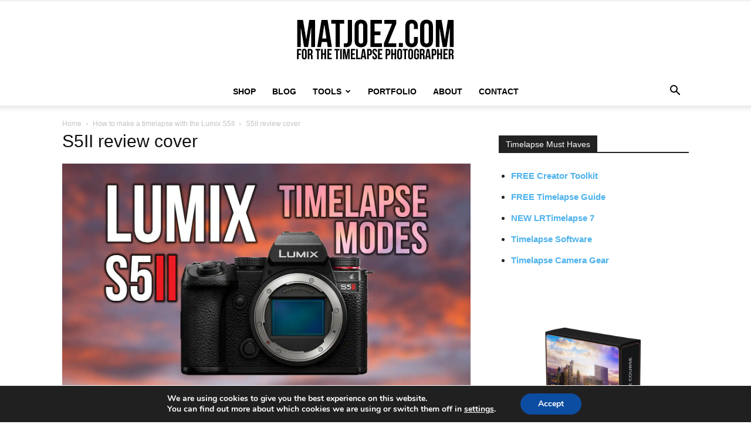

--- FILE ---
content_type: text/html; charset=UTF-8
request_url: https://www.matjoez.com/2023/02/02/how-to-make-a-timelapse-with-the-lumix-s5ii/s5ii-review-cover/
body_size: 20636
content:
<!doctype html >
<!--[if IE 8]>    <html class="ie8" lang="en"> <![endif]-->
<!--[if IE 9]>    <html class="ie9" lang="en"> <![endif]-->
<!--[if gt IE 8]><!--> <html lang="en-US"> <!--<![endif]-->
<head>
    <title>S5II review cover - Matthew Vandeputte</title>
    <meta charset="UTF-8" />
    <meta name="viewport" content="width=device-width, initial-scale=1.0">
    <link rel="pingback" href="https://www.matjoez.com/xmlrpc.php" />
    <meta name='robots' content='index, follow, max-image-preview:large, max-snippet:-1, max-video-preview:-1' />
<link rel="icon" type="image/png" href="https://www.matjoez.com/wp-content/uploads/2023/08/Matjoez-logo-solid-fav.png"><link rel="apple-touch-icon" sizes="76x76" href="https://www.matjoez.com/wp-content/uploads/2023/08/cropped-Matjoez-logo-solid-sq.png"/><link rel="apple-touch-icon" sizes="120x120" href="https://www.matjoez.com/wp-content/uploads/2023/08/cropped-Matjoez-logo-solid-sq.png"/><link rel="apple-touch-icon" sizes="152x152" href="https://www.matjoez.com/wp-content/uploads/2023/08/cropped-Matjoez-logo-solid-sq.png"/><link rel="apple-touch-icon" sizes="114x114" href="https://www.matjoez.com/wp-content/uploads/2023/08/cropped-Matjoez-logo-solid-sq.png"/><link rel="apple-touch-icon" sizes="144x144" href="https://www.matjoez.com/wp-content/uploads/2023/08/cropped-Matjoez-logo-solid-sq.png"/><!-- Jetpack Site Verification Tags -->
<meta name="google-site-verification" content="uHbVFD088tIuqy8rDjVTqROKVArxZy3tchPMzDa-rho" />
<meta name="p:domain_verify" content="938b4df7c802ccec848b899718da04f6" />

	<!-- This site is optimized with the Yoast SEO Premium plugin v26.2 (Yoast SEO v26.2) - https://yoast.com/wordpress/plugins/seo/ -->
	<link rel="canonical" href="https://www.matjoez.com/2023/02/02/how-to-make-a-timelapse-with-the-lumix-s5ii/s5ii-review-cover/" />
	<meta property="og:locale" content="en_US" />
	<meta property="og:type" content="article" />
	<meta property="og:title" content="S5II review cover - Matthew Vandeputte" />
	<meta property="og:url" content="https://www.matjoez.com/2023/02/02/how-to-make-a-timelapse-with-the-lumix-s5ii/s5ii-review-cover/" />
	<meta property="og:site_name" content="Matthew Vandeputte" />
	<meta property="article:publisher" content="http://www.facebook.com/matjoezofficial" />
	<meta property="og:image" content="https://www.matjoez.com/2023/02/02/how-to-make-a-timelapse-with-the-lumix-s5ii/s5ii-review-cover" />
	<meta property="og:image:width" content="1498" />
	<meta property="og:image:height" content="843" />
	<meta property="og:image:type" content="image/jpeg" />
	<meta name="twitter:card" content="summary_large_image" />
	<meta name="twitter:site" content="@matjoez" />
	<script type="application/ld+json" class="yoast-schema-graph">{"@context":"https://schema.org","@graph":[{"@type":"WebPage","@id":"https://www.matjoez.com/2023/02/02/how-to-make-a-timelapse-with-the-lumix-s5ii/s5ii-review-cover/","url":"https://www.matjoez.com/2023/02/02/how-to-make-a-timelapse-with-the-lumix-s5ii/s5ii-review-cover/","name":"S5II review cover - Matthew Vandeputte","isPartOf":{"@id":"https://www.matjoez.com/#website"},"primaryImageOfPage":{"@id":"https://www.matjoez.com/2023/02/02/how-to-make-a-timelapse-with-the-lumix-s5ii/s5ii-review-cover/#primaryimage"},"image":{"@id":"https://www.matjoez.com/2023/02/02/how-to-make-a-timelapse-with-the-lumix-s5ii/s5ii-review-cover/#primaryimage"},"thumbnailUrl":"https://i0.wp.com/www.matjoez.com/wp-content/uploads/2023/01/S5II-review-cover.jpg?fit=1498%2C843&ssl=1","datePublished":"2023-01-31T15:44:54+00:00","breadcrumb":{"@id":"https://www.matjoez.com/2023/02/02/how-to-make-a-timelapse-with-the-lumix-s5ii/s5ii-review-cover/#breadcrumb"},"inLanguage":"en-US","potentialAction":[{"@type":"ReadAction","target":["https://www.matjoez.com/2023/02/02/how-to-make-a-timelapse-with-the-lumix-s5ii/s5ii-review-cover/"]}]},{"@type":"ImageObject","inLanguage":"en-US","@id":"https://www.matjoez.com/2023/02/02/how-to-make-a-timelapse-with-the-lumix-s5ii/s5ii-review-cover/#primaryimage","url":"https://i0.wp.com/www.matjoez.com/wp-content/uploads/2023/01/S5II-review-cover.jpg?fit=1498%2C843&ssl=1","contentUrl":"https://i0.wp.com/www.matjoez.com/wp-content/uploads/2023/01/S5II-review-cover.jpg?fit=1498%2C843&ssl=1"},{"@type":"BreadcrumbList","@id":"https://www.matjoez.com/2023/02/02/how-to-make-a-timelapse-with-the-lumix-s5ii/s5ii-review-cover/#breadcrumb","itemListElement":[{"@type":"ListItem","position":1,"name":"Home","item":"https://www.matjoez.com/"},{"@type":"ListItem","position":2,"name":"How to make a timelapse with the Lumix S5II","item":"https://www.matjoez.com/2023/02/02/how-to-make-a-timelapse-with-the-lumix-s5ii/"},{"@type":"ListItem","position":3,"name":"S5II review cover"}]},{"@type":"WebSite","@id":"https://www.matjoez.com/#website","url":"https://www.matjoez.com/","name":"Matthew Vandeputte","description":"For the timelapse photographer","publisher":{"@id":"https://www.matjoez.com/#/schema/person/984ee70d52455e7ad3d26ba0a118643d"},"potentialAction":[{"@type":"SearchAction","target":{"@type":"EntryPoint","urlTemplate":"https://www.matjoez.com/?s={search_term_string}"},"query-input":{"@type":"PropertyValueSpecification","valueRequired":true,"valueName":"search_term_string"}}],"inLanguage":"en-US"},{"@type":["Person","Organization"],"@id":"https://www.matjoez.com/#/schema/person/984ee70d52455e7ad3d26ba0a118643d","name":"Matthew Vandeputte","image":{"@type":"ImageObject","inLanguage":"en-US","@id":"https://www.matjoez.com/#/schema/person/image/","url":"https://www.matjoez.com/wp-content/uploads/2021/11/Profile-photo-2021-wide.jpg","contentUrl":"https://www.matjoez.com/wp-content/uploads/2021/11/Profile-photo-2021-wide.jpg","width":1356,"height":1356,"caption":"Matthew Vandeputte"},"logo":{"@id":"https://www.matjoez.com/#/schema/person/image/"},"description":"Matthew Vandeputte, also known as @matjoez, is a Belgian Australian timelapse photographer currently based in London, England.","sameAs":["https://www.matjoez.com","http://www.facebook.com/matjoezofficial","http://www.instagram.com/matjoez","https://www.linkedin.com/in/matjoez/","https://www.pinterest.com/matjoez/","https://x.com/http://www.twitter.com/matjoez","http://www.youtube.com/matthewvandeputte"]}]}</script>
	<!-- / Yoast SEO Premium plugin. -->


<link rel='dns-prefetch' href='//matjoez.kit.com' />
<link rel='dns-prefetch' href='//stats.wp.com' />
<link rel='dns-prefetch' href='//v0.wordpress.com' />
<link rel='preconnect' href='//i0.wp.com' />
<link rel='preconnect' href='//c0.wp.com' />
<link rel="alternate" type="application/rss+xml" title="Matthew Vandeputte &raquo; Feed" href="https://www.matjoez.com/feed/" />
<link rel="alternate" type="application/rss+xml" title="Matthew Vandeputte &raquo; Comments Feed" href="https://www.matjoez.com/comments/feed/" />
<link rel="alternate" type="application/rss+xml" title="Matthew Vandeputte &raquo; S5II review cover Comments Feed" href="https://www.matjoez.com/2023/02/02/how-to-make-a-timelapse-with-the-lumix-s5ii/s5ii-review-cover/feed/" />
<link rel="alternate" title="oEmbed (JSON)" type="application/json+oembed" href="https://www.matjoez.com/wp-json/oembed/1.0/embed?url=https%3A%2F%2Fwww.matjoez.com%2F2023%2F02%2F02%2Fhow-to-make-a-timelapse-with-the-lumix-s5ii%2Fs5ii-review-cover%2F" />
<link rel="alternate" title="oEmbed (XML)" type="text/xml+oembed" href="https://www.matjoez.com/wp-json/oembed/1.0/embed?url=https%3A%2F%2Fwww.matjoez.com%2F2023%2F02%2F02%2Fhow-to-make-a-timelapse-with-the-lumix-s5ii%2Fs5ii-review-cover%2F&#038;format=xml" />
<style id='wp-img-auto-sizes-contain-inline-css' type='text/css'>
img:is([sizes=auto i],[sizes^="auto," i]){contain-intrinsic-size:3000px 1500px}
/*# sourceURL=wp-img-auto-sizes-contain-inline-css */
</style>
<style id='wp-emoji-styles-inline-css' type='text/css'>

	img.wp-smiley, img.emoji {
		display: inline !important;
		border: none !important;
		box-shadow: none !important;
		height: 1em !important;
		width: 1em !important;
		margin: 0 0.07em !important;
		vertical-align: -0.1em !important;
		background: none !important;
		padding: 0 !important;
	}
/*# sourceURL=wp-emoji-styles-inline-css */
</style>
<style id='classic-theme-styles-inline-css' type='text/css'>
/*! This file is auto-generated */
.wp-block-button__link{color:#fff;background-color:#32373c;border-radius:9999px;box-shadow:none;text-decoration:none;padding:calc(.667em + 2px) calc(1.333em + 2px);font-size:1.125em}.wp-block-file__button{background:#32373c;color:#fff;text-decoration:none}
/*# sourceURL=/wp-includes/css/classic-themes.min.css */
</style>
<link rel='stylesheet' id='convertkit-broadcasts-css' href='https://www.matjoez.com/wp-content/plugins/convertkit/resources/frontend/css/broadcasts.css?ver=3.0.6' type='text/css' media='all' />
<link rel='stylesheet' id='convertkit-button-css' href='https://www.matjoez.com/wp-content/plugins/convertkit/resources/frontend/css/button.css?ver=3.0.6' type='text/css' media='all' />
<style id='wp-block-button-inline-css' type='text/css'>
.wp-block-button__link{align-content:center;box-sizing:border-box;cursor:pointer;display:inline-block;height:100%;text-align:center;word-break:break-word}.wp-block-button__link.aligncenter{text-align:center}.wp-block-button__link.alignright{text-align:right}:where(.wp-block-button__link){border-radius:9999px;box-shadow:none;padding:calc(.667em + 2px) calc(1.333em + 2px);text-decoration:none}.wp-block-button[style*=text-decoration] .wp-block-button__link{text-decoration:inherit}.wp-block-buttons>.wp-block-button.has-custom-width{max-width:none}.wp-block-buttons>.wp-block-button.has-custom-width .wp-block-button__link{width:100%}.wp-block-buttons>.wp-block-button.has-custom-font-size .wp-block-button__link{font-size:inherit}.wp-block-buttons>.wp-block-button.wp-block-button__width-25{width:calc(25% - var(--wp--style--block-gap, .5em)*.75)}.wp-block-buttons>.wp-block-button.wp-block-button__width-50{width:calc(50% - var(--wp--style--block-gap, .5em)*.5)}.wp-block-buttons>.wp-block-button.wp-block-button__width-75{width:calc(75% - var(--wp--style--block-gap, .5em)*.25)}.wp-block-buttons>.wp-block-button.wp-block-button__width-100{flex-basis:100%;width:100%}.wp-block-buttons.is-vertical>.wp-block-button.wp-block-button__width-25{width:25%}.wp-block-buttons.is-vertical>.wp-block-button.wp-block-button__width-50{width:50%}.wp-block-buttons.is-vertical>.wp-block-button.wp-block-button__width-75{width:75%}.wp-block-button.is-style-squared,.wp-block-button__link.wp-block-button.is-style-squared{border-radius:0}.wp-block-button.no-border-radius,.wp-block-button__link.no-border-radius{border-radius:0!important}:root :where(.wp-block-button .wp-block-button__link.is-style-outline),:root :where(.wp-block-button.is-style-outline>.wp-block-button__link){border:2px solid;padding:.667em 1.333em}:root :where(.wp-block-button .wp-block-button__link.is-style-outline:not(.has-text-color)),:root :where(.wp-block-button.is-style-outline>.wp-block-button__link:not(.has-text-color)){color:currentColor}:root :where(.wp-block-button .wp-block-button__link.is-style-outline:not(.has-background)),:root :where(.wp-block-button.is-style-outline>.wp-block-button__link:not(.has-background)){background-color:initial;background-image:none}
/*# sourceURL=https://www.matjoez.com/wp-includes/blocks/button/style.min.css */
</style>
<link rel='stylesheet' id='convertkit-form-css' href='https://www.matjoez.com/wp-content/plugins/convertkit/resources/frontend/css/form.css?ver=3.0.6' type='text/css' media='all' />
<link rel='stylesheet' id='convertkit-form-builder-field-css' href='https://www.matjoez.com/wp-content/plugins/convertkit/resources/frontend/css/form-builder.css?ver=3.0.6' type='text/css' media='all' />
<link rel='stylesheet' id='convertkit-form-builder-css' href='https://www.matjoez.com/wp-content/plugins/convertkit/resources/frontend/css/form-builder.css?ver=3.0.6' type='text/css' media='all' />
<link rel='stylesheet' id='contact-form-7-css' href='https://www.matjoez.com/wp-content/plugins/contact-form-7/includes/css/styles.css?ver=6.1.2' type='text/css' media='all' />
<link rel='stylesheet' id='td-plugin-multi-purpose-css' href='https://www.matjoez.com/wp-content/plugins/td-composer/td-multi-purpose/style.css?ver=7cd248d7ca13c255207c3f8b916c3f00' type='text/css' media='all' />
<link rel='stylesheet' id='td-theme-css' href='https://www.matjoez.com/wp-content/themes/Newspaper/style.css?ver=12.7.3' type='text/css' media='all' />
<style id='td-theme-inline-css' type='text/css'>@media (max-width:767px){.td-header-desktop-wrap{display:none}}@media (min-width:767px){.td-header-mobile-wrap{display:none}}</style>
<link rel='stylesheet' id='moove_gdpr_frontend-css' href='https://www.matjoez.com/wp-content/plugins/gdpr-cookie-compliance/dist/styles/gdpr-main.css?ver=5.0.9' type='text/css' media='all' />
<style id='moove_gdpr_frontend-inline-css' type='text/css'>
#moove_gdpr_cookie_modal,#moove_gdpr_cookie_info_bar,.gdpr_cookie_settings_shortcode_content{font-family:&#039;Nunito&#039;,sans-serif}#moove_gdpr_save_popup_settings_button{background-color:#373737;color:#fff}#moove_gdpr_save_popup_settings_button:hover{background-color:#000}#moove_gdpr_cookie_info_bar .moove-gdpr-info-bar-container .moove-gdpr-info-bar-content a.mgbutton,#moove_gdpr_cookie_info_bar .moove-gdpr-info-bar-container .moove-gdpr-info-bar-content button.mgbutton{background-color:#0C4DA2}#moove_gdpr_cookie_modal .moove-gdpr-modal-content .moove-gdpr-modal-footer-content .moove-gdpr-button-holder a.mgbutton,#moove_gdpr_cookie_modal .moove-gdpr-modal-content .moove-gdpr-modal-footer-content .moove-gdpr-button-holder button.mgbutton,.gdpr_cookie_settings_shortcode_content .gdpr-shr-button.button-green{background-color:#0C4DA2;border-color:#0C4DA2}#moove_gdpr_cookie_modal .moove-gdpr-modal-content .moove-gdpr-modal-footer-content .moove-gdpr-button-holder a.mgbutton:hover,#moove_gdpr_cookie_modal .moove-gdpr-modal-content .moove-gdpr-modal-footer-content .moove-gdpr-button-holder button.mgbutton:hover,.gdpr_cookie_settings_shortcode_content .gdpr-shr-button.button-green:hover{background-color:#fff;color:#0C4DA2}#moove_gdpr_cookie_modal .moove-gdpr-modal-content .moove-gdpr-modal-close i,#moove_gdpr_cookie_modal .moove-gdpr-modal-content .moove-gdpr-modal-close span.gdpr-icon{background-color:#0C4DA2;border:1px solid #0C4DA2}#moove_gdpr_cookie_info_bar span.moove-gdpr-infobar-allow-all.focus-g,#moove_gdpr_cookie_info_bar span.moove-gdpr-infobar-allow-all:focus,#moove_gdpr_cookie_info_bar button.moove-gdpr-infobar-allow-all.focus-g,#moove_gdpr_cookie_info_bar button.moove-gdpr-infobar-allow-all:focus,#moove_gdpr_cookie_info_bar span.moove-gdpr-infobar-reject-btn.focus-g,#moove_gdpr_cookie_info_bar span.moove-gdpr-infobar-reject-btn:focus,#moove_gdpr_cookie_info_bar button.moove-gdpr-infobar-reject-btn.focus-g,#moove_gdpr_cookie_info_bar button.moove-gdpr-infobar-reject-btn:focus,#moove_gdpr_cookie_info_bar span.change-settings-button.focus-g,#moove_gdpr_cookie_info_bar span.change-settings-button:focus,#moove_gdpr_cookie_info_bar button.change-settings-button.focus-g,#moove_gdpr_cookie_info_bar button.change-settings-button:focus{-webkit-box-shadow:0 0 1px 3px #0C4DA2;-moz-box-shadow:0 0 1px 3px #0C4DA2;box-shadow:0 0 1px 3px #0C4DA2}#moove_gdpr_cookie_modal .moove-gdpr-modal-content .moove-gdpr-modal-close i:hover,#moove_gdpr_cookie_modal .moove-gdpr-modal-content .moove-gdpr-modal-close span.gdpr-icon:hover,#moove_gdpr_cookie_info_bar span[data-href]>u.change-settings-button{color:#0C4DA2}#moove_gdpr_cookie_modal .moove-gdpr-modal-content .moove-gdpr-modal-left-content #moove-gdpr-menu li.menu-item-selected a span.gdpr-icon,#moove_gdpr_cookie_modal .moove-gdpr-modal-content .moove-gdpr-modal-left-content #moove-gdpr-menu li.menu-item-selected button span.gdpr-icon{color:inherit}#moove_gdpr_cookie_modal .moove-gdpr-modal-content .moove-gdpr-modal-left-content #moove-gdpr-menu li a span.gdpr-icon,#moove_gdpr_cookie_modal .moove-gdpr-modal-content .moove-gdpr-modal-left-content #moove-gdpr-menu li button span.gdpr-icon{color:inherit}#moove_gdpr_cookie_modal .gdpr-acc-link{line-height:0;font-size:0;color:transparent;position:absolute}#moove_gdpr_cookie_modal .moove-gdpr-modal-content .moove-gdpr-modal-close:hover i,#moove_gdpr_cookie_modal .moove-gdpr-modal-content .moove-gdpr-modal-left-content #moove-gdpr-menu li a,#moove_gdpr_cookie_modal .moove-gdpr-modal-content .moove-gdpr-modal-left-content #moove-gdpr-menu li button,#moove_gdpr_cookie_modal .moove-gdpr-modal-content .moove-gdpr-modal-left-content #moove-gdpr-menu li button i,#moove_gdpr_cookie_modal .moove-gdpr-modal-content .moove-gdpr-modal-left-content #moove-gdpr-menu li a i,#moove_gdpr_cookie_modal .moove-gdpr-modal-content .moove-gdpr-tab-main .moove-gdpr-tab-main-content a:hover,#moove_gdpr_cookie_info_bar.moove-gdpr-dark-scheme .moove-gdpr-info-bar-container .moove-gdpr-info-bar-content a.mgbutton:hover,#moove_gdpr_cookie_info_bar.moove-gdpr-dark-scheme .moove-gdpr-info-bar-container .moove-gdpr-info-bar-content button.mgbutton:hover,#moove_gdpr_cookie_info_bar.moove-gdpr-dark-scheme .moove-gdpr-info-bar-container .moove-gdpr-info-bar-content a:hover,#moove_gdpr_cookie_info_bar.moove-gdpr-dark-scheme .moove-gdpr-info-bar-container .moove-gdpr-info-bar-content button:hover,#moove_gdpr_cookie_info_bar.moove-gdpr-dark-scheme .moove-gdpr-info-bar-container .moove-gdpr-info-bar-content span.change-settings-button:hover,#moove_gdpr_cookie_info_bar.moove-gdpr-dark-scheme .moove-gdpr-info-bar-container .moove-gdpr-info-bar-content button.change-settings-button:hover,#moove_gdpr_cookie_info_bar.moove-gdpr-dark-scheme .moove-gdpr-info-bar-container .moove-gdpr-info-bar-content u.change-settings-button:hover,#moove_gdpr_cookie_info_bar span[data-href]>u.change-settings-button,#moove_gdpr_cookie_info_bar.moove-gdpr-dark-scheme .moove-gdpr-info-bar-container .moove-gdpr-info-bar-content a.mgbutton.focus-g,#moove_gdpr_cookie_info_bar.moove-gdpr-dark-scheme .moove-gdpr-info-bar-container .moove-gdpr-info-bar-content button.mgbutton.focus-g,#moove_gdpr_cookie_info_bar.moove-gdpr-dark-scheme .moove-gdpr-info-bar-container .moove-gdpr-info-bar-content a.focus-g,#moove_gdpr_cookie_info_bar.moove-gdpr-dark-scheme .moove-gdpr-info-bar-container .moove-gdpr-info-bar-content button.focus-g,#moove_gdpr_cookie_info_bar.moove-gdpr-dark-scheme .moove-gdpr-info-bar-container .moove-gdpr-info-bar-content a.mgbutton:focus,#moove_gdpr_cookie_info_bar.moove-gdpr-dark-scheme .moove-gdpr-info-bar-container .moove-gdpr-info-bar-content button.mgbutton:focus,#moove_gdpr_cookie_info_bar.moove-gdpr-dark-scheme .moove-gdpr-info-bar-container .moove-gdpr-info-bar-content a:focus,#moove_gdpr_cookie_info_bar.moove-gdpr-dark-scheme .moove-gdpr-info-bar-container .moove-gdpr-info-bar-content button:focus,#moove_gdpr_cookie_info_bar.moove-gdpr-dark-scheme .moove-gdpr-info-bar-container .moove-gdpr-info-bar-content span.change-settings-button.focus-g,span.change-settings-button:focus,button.change-settings-button.focus-g,button.change-settings-button:focus,#moove_gdpr_cookie_info_bar.moove-gdpr-dark-scheme .moove-gdpr-info-bar-container .moove-gdpr-info-bar-content u.change-settings-button.focus-g,#moove_gdpr_cookie_info_bar.moove-gdpr-dark-scheme .moove-gdpr-info-bar-container .moove-gdpr-info-bar-content u.change-settings-button:focus{color:#0C4DA2}#moove_gdpr_cookie_modal .moove-gdpr-branding.focus-g span,#moove_gdpr_cookie_modal .moove-gdpr-modal-content .moove-gdpr-tab-main a.focus-g,#moove_gdpr_cookie_modal .moove-gdpr-modal-content .moove-gdpr-tab-main .gdpr-cd-details-toggle.focus-g{color:#0C4DA2}#moove_gdpr_cookie_modal.gdpr_lightbox-hide{display:none}
/*# sourceURL=moove_gdpr_frontend-inline-css */
</style>
<link rel='stylesheet' id='td-legacy-framework-front-style-css' href='https://www.matjoez.com/wp-content/plugins/td-composer/legacy/Newspaper/assets/css/td_legacy_main.css?ver=7cd248d7ca13c255207c3f8b916c3f00' type='text/css' media='all' />
<link rel='stylesheet' id='td-standard-pack-framework-front-style-css' href='https://www.matjoez.com/wp-content/plugins/td-standard-pack/Newspaper/assets/css/td_standard_pack_main.css?ver=c12e6da63ed2f212e87e44e5e9b9a302' type='text/css' media='all' />
<link rel='stylesheet' id='tdb_style_cloud_templates_front-css' href='https://www.matjoez.com/wp-content/plugins/td-cloud-library/assets/css/tdb_main.css?ver=6127d3b6131f900b2e62bb855b13dc3b' type='text/css' media='all' />
<script type="text/javascript" src="https://c0.wp.com/c/6.9/wp-includes/js/jquery/jquery.min.js" id="jquery-core-js"></script>
<script type="text/javascript" src="https://c0.wp.com/c/6.9/wp-includes/js/jquery/jquery-migrate.min.js" id="jquery-migrate-js"></script>
<link rel="https://api.w.org/" href="https://www.matjoez.com/wp-json/" /><link rel="alternate" title="JSON" type="application/json" href="https://www.matjoez.com/wp-json/wp/v2/media/21464" /><link rel="EditURI" type="application/rsd+xml" title="RSD" href="https://www.matjoez.com/xmlrpc.php?rsd" />
<meta name="generator" content="WordPress 6.9" />
<link rel='shortlink' href='https://wp.me/a9oFyj-5Ac' />
	<style>img#wpstats{display:none}</style>
		    <script>
        window.tdb_global_vars = {"wpRestUrl":"https:\/\/www.matjoez.com\/wp-json\/","permalinkStructure":"\/%year%\/%monthnum%\/%day%\/%postname%\/"};
        window.tdb_p_autoload_vars = {"isAjax":false,"isAdminBarShowing":false,"autoloadStatus":"off","origPostEditUrl":null};
    </script>
    
    <style id="tdb-global-colors">:root{--accent-color:#fff}</style>

    
	<style type="text/css" id="tve_global_variables">:root{--tcb-background-author-image:url(https://secure.gravatar.com/avatar/68174555dfac7f4fecef189be34f354b1c156530cbf8e4d300d24dba0c99a67c?s=256&d=retro&r=g);--tcb-background-user-image:url();--tcb-background-featured-image-thumbnail:url(https://www.matjoez.com/wp-content/plugins/thrive-leads/tcb/editor/css/images/featured_image.png);}</style>
<!-- JS generated by theme -->

<script type="text/javascript" id="td-generated-header-js">
    
    

	    var tdBlocksArray = []; //here we store all the items for the current page

	    // td_block class - each ajax block uses a object of this class for requests
	    function tdBlock() {
		    this.id = '';
		    this.block_type = 1; //block type id (1-234 etc)
		    this.atts = '';
		    this.td_column_number = '';
		    this.td_current_page = 1; //
		    this.post_count = 0; //from wp
		    this.found_posts = 0; //from wp
		    this.max_num_pages = 0; //from wp
		    this.td_filter_value = ''; //current live filter value
		    this.is_ajax_running = false;
		    this.td_user_action = ''; // load more or infinite loader (used by the animation)
		    this.header_color = '';
		    this.ajax_pagination_infinite_stop = ''; //show load more at page x
	    }

        // td_js_generator - mini detector
        ( function () {
            var htmlTag = document.getElementsByTagName("html")[0];

	        if ( navigator.userAgent.indexOf("MSIE 10.0") > -1 ) {
                htmlTag.className += ' ie10';
            }

            if ( !!navigator.userAgent.match(/Trident.*rv\:11\./) ) {
                htmlTag.className += ' ie11';
            }

	        if ( navigator.userAgent.indexOf("Edge") > -1 ) {
                htmlTag.className += ' ieEdge';
            }

            if ( /(iPad|iPhone|iPod)/g.test(navigator.userAgent) ) {
                htmlTag.className += ' td-md-is-ios';
            }

            var user_agent = navigator.userAgent.toLowerCase();
            if ( user_agent.indexOf("android") > -1 ) {
                htmlTag.className += ' td-md-is-android';
            }

            if ( -1 !== navigator.userAgent.indexOf('Mac OS X')  ) {
                htmlTag.className += ' td-md-is-os-x';
            }

            if ( /chrom(e|ium)/.test(navigator.userAgent.toLowerCase()) ) {
               htmlTag.className += ' td-md-is-chrome';
            }

            if ( -1 !== navigator.userAgent.indexOf('Firefox') ) {
                htmlTag.className += ' td-md-is-firefox';
            }

            if ( -1 !== navigator.userAgent.indexOf('Safari') && -1 === navigator.userAgent.indexOf('Chrome') ) {
                htmlTag.className += ' td-md-is-safari';
            }

            if( -1 !== navigator.userAgent.indexOf('IEMobile') ){
                htmlTag.className += ' td-md-is-iemobile';
            }

        })();

        var tdLocalCache = {};

        ( function () {
            "use strict";

            tdLocalCache = {
                data: {},
                remove: function (resource_id) {
                    delete tdLocalCache.data[resource_id];
                },
                exist: function (resource_id) {
                    return tdLocalCache.data.hasOwnProperty(resource_id) && tdLocalCache.data[resource_id] !== null;
                },
                get: function (resource_id) {
                    return tdLocalCache.data[resource_id];
                },
                set: function (resource_id, cachedData) {
                    tdLocalCache.remove(resource_id);
                    tdLocalCache.data[resource_id] = cachedData;
                }
            };
        })();

    
    
var td_viewport_interval_list=[{"limitBottom":767,"sidebarWidth":228},{"limitBottom":1018,"sidebarWidth":300},{"limitBottom":1140,"sidebarWidth":324}];
var tdc_is_installed="yes";
var tdc_domain_active=false;
var td_ajax_url="https:\/\/www.matjoez.com\/wp-admin\/admin-ajax.php?td_theme_name=Newspaper&v=12.7.3";
var td_get_template_directory_uri="https:\/\/www.matjoez.com\/wp-content\/plugins\/td-composer\/legacy\/common";
var tds_snap_menu="";
var tds_logo_on_sticky="";
var tds_header_style="10";
var td_please_wait="Please wait...";
var td_email_user_pass_incorrect="User or password incorrect!";
var td_email_user_incorrect="Email or username incorrect!";
var td_email_incorrect="Email incorrect!";
var td_user_incorrect="Username incorrect!";
var td_email_user_empty="Email or username empty!";
var td_pass_empty="Pass empty!";
var td_pass_pattern_incorrect="Invalid Pass Pattern!";
var td_retype_pass_incorrect="Retyped Pass incorrect!";
var tds_more_articles_on_post_enable="";
var tds_more_articles_on_post_time_to_wait="";
var tds_more_articles_on_post_pages_distance_from_top=0;
var tds_captcha="";
var tds_theme_color_site_wide="#4db2ec";
var tds_smart_sidebar="enabled";
var tdThemeName="Newspaper";
var tdThemeNameWl="Newspaper";
var td_magnific_popup_translation_tPrev="Previous (Left arrow key)";
var td_magnific_popup_translation_tNext="Next (Right arrow key)";
var td_magnific_popup_translation_tCounter="%curr% of %total%";
var td_magnific_popup_translation_ajax_tError="The content from %url% could not be loaded.";
var td_magnific_popup_translation_image_tError="The image #%curr% could not be loaded.";
var tdBlockNonce="4c0ba6e2a5";
var tdMobileMenu="enabled";
var tdMobileSearch="enabled";
var tdDateNamesI18n={"month_names":["January","February","March","April","May","June","July","August","September","October","November","December"],"month_names_short":["Jan","Feb","Mar","Apr","May","Jun","Jul","Aug","Sep","Oct","Nov","Dec"],"day_names":["Sunday","Monday","Tuesday","Wednesday","Thursday","Friday","Saturday"],"day_names_short":["Sun","Mon","Tue","Wed","Thu","Fri","Sat"]};
var tdb_modal_confirm="Save";
var tdb_modal_cancel="Cancel";
var tdb_modal_confirm_alt="Yes";
var tdb_modal_cancel_alt="No";
var td_deploy_mode="deploy";
var td_ad_background_click_link="";
var td_ad_background_click_target="";
</script>


<!-- Header style compiled by theme -->

<style>.td-page-title,.td-category-title-holder .td-page-title{font-family:"Helvetica Neue",Helvetica,Arial,sans-serif}.td-page-content p,.td-page-content li,.td-page-content .td_block_text_with_title,.wpb_text_column p{font-family:"Helvetica Neue",Helvetica,Arial,sans-serif;font-size:18px}.td-page-content h1,.wpb_text_column h1{font-family:"Helvetica Neue",Helvetica,Arial,sans-serif}.td-page-content h2,.wpb_text_column h2{font-family:"Helvetica Neue",Helvetica,Arial,sans-serif}.td-page-content h3,.wpb_text_column h3{font-family:"Helvetica Neue",Helvetica,Arial,sans-serif}.td-page-content h4,.wpb_text_column h4{font-family:"Helvetica Neue",Helvetica,Arial,sans-serif}.td-page-content h5,.wpb_text_column h5{font-family:"Helvetica Neue",Helvetica,Arial,sans-serif}.td-page-content h6,.wpb_text_column h6{font-family:"Helvetica Neue",Helvetica,Arial,sans-serif}body,p{font-family:"Helvetica Neue",Helvetica,Arial,sans-serif}.td-post-content p,.td-post-content{font-family:"Helvetica Neue",Helvetica,Arial,sans-serif;font-size:18px}.post blockquote p,.page blockquote p,.td-post-text-content blockquote p{font-family:"Helvetica Neue",Helvetica,Arial,sans-serif}.post .td_quote_box p,.page .td_quote_box p{font-family:"Helvetica Neue",Helvetica,Arial,sans-serif}.post .td_pull_quote p,.page .td_pull_quote p,.post .wp-block-pullquote blockquote p,.page .wp-block-pullquote blockquote p{font-family:"Helvetica Neue",Helvetica,Arial,sans-serif}.td-post-content li{font-family:"Helvetica Neue",Helvetica,Arial,sans-serif;font-size:18px}.td-post-content h1{font-family:"Helvetica Neue",Helvetica,Arial,sans-serif;font-weight:bold}.td-post-content h2{font-family:"Helvetica Neue",Helvetica,Arial,sans-serif;font-weight:bold}.td-post-content h3{font-family:"Helvetica Neue",Helvetica,Arial,sans-serif;font-weight:bold}.td-post-content h4{font-family:"Helvetica Neue",Helvetica,Arial,sans-serif;font-weight:bold}.td-post-content h5{font-family:"Helvetica Neue",Helvetica,Arial,sans-serif}.td-post-content h6{font-family:"Helvetica Neue",Helvetica,Arial,sans-serif}.td-page-title,.td-category-title-holder .td-page-title{font-family:"Helvetica Neue",Helvetica,Arial,sans-serif}.td-page-content p,.td-page-content li,.td-page-content .td_block_text_with_title,.wpb_text_column p{font-family:"Helvetica Neue",Helvetica,Arial,sans-serif;font-size:18px}.td-page-content h1,.wpb_text_column h1{font-family:"Helvetica Neue",Helvetica,Arial,sans-serif}.td-page-content h2,.wpb_text_column h2{font-family:"Helvetica Neue",Helvetica,Arial,sans-serif}.td-page-content h3,.wpb_text_column h3{font-family:"Helvetica Neue",Helvetica,Arial,sans-serif}.td-page-content h4,.wpb_text_column h4{font-family:"Helvetica Neue",Helvetica,Arial,sans-serif}.td-page-content h5,.wpb_text_column h5{font-family:"Helvetica Neue",Helvetica,Arial,sans-serif}.td-page-content h6,.wpb_text_column h6{font-family:"Helvetica Neue",Helvetica,Arial,sans-serif}body,p{font-family:"Helvetica Neue",Helvetica,Arial,sans-serif}.td-post-content p,.td-post-content{font-family:"Helvetica Neue",Helvetica,Arial,sans-serif;font-size:18px}.post blockquote p,.page blockquote p,.td-post-text-content blockquote p{font-family:"Helvetica Neue",Helvetica,Arial,sans-serif}.post .td_quote_box p,.page .td_quote_box p{font-family:"Helvetica Neue",Helvetica,Arial,sans-serif}.post .td_pull_quote p,.page .td_pull_quote p,.post .wp-block-pullquote blockquote p,.page .wp-block-pullquote blockquote p{font-family:"Helvetica Neue",Helvetica,Arial,sans-serif}.td-post-content li{font-family:"Helvetica Neue",Helvetica,Arial,sans-serif;font-size:18px}.td-post-content h1{font-family:"Helvetica Neue",Helvetica,Arial,sans-serif;font-weight:bold}.td-post-content h2{font-family:"Helvetica Neue",Helvetica,Arial,sans-serif;font-weight:bold}.td-post-content h3{font-family:"Helvetica Neue",Helvetica,Arial,sans-serif;font-weight:bold}.td-post-content h4{font-family:"Helvetica Neue",Helvetica,Arial,sans-serif;font-weight:bold}.td-post-content h5{font-family:"Helvetica Neue",Helvetica,Arial,sans-serif}.td-post-content h6{font-family:"Helvetica Neue",Helvetica,Arial,sans-serif}</style>

<!-- Google tag (gtag.js) -->
<script async src="https://www.googletagmanager.com/gtag/js?id=G-EM2ZHSHSRX"></script>
<script>
  window.dataLayer = window.dataLayer || [];
  function gtag(){dataLayer.push(arguments);}
  gtag('js', new Date());

  gtag('config', 'G-EM2ZHSHSRX');
</script>


<script type="application/ld+json">
    {
        "@context": "https://schema.org",
        "@type": "BreadcrumbList",
        "itemListElement": [
            {
                "@type": "ListItem",
                "position": 1,
                "item": {
                    "@type": "WebSite",
                    "@id": "https://www.matjoez.com/",
                    "name": "Home"
                }
            },
            {
                "@type": "ListItem",
                "position": 2,
                    "item": {
                    "@type": "WebPage",
                    "@id": "https://www.matjoez.com/2023/02/02/how-to-make-a-timelapse-with-the-lumix-s5ii/",
                    "name": "How to make a timelapse with the Lumix S5II"
                }
            }
            ,{
                "@type": "ListItem",
                "position": 3,
                    "item": {
                    "@type": "WebPage",
                    "@id": "",
                    "name": "S5II review cover"                                
                }
            }    
        ]
    }
</script>
<style type="text/css" id="thrive-default-styles"></style><link rel="icon" href="https://i0.wp.com/www.matjoez.com/wp-content/uploads/2023/08/cropped-Matjoez-logo-solid-sq.png?fit=32%2C32&#038;ssl=1" sizes="32x32" />
<link rel="icon" href="https://i0.wp.com/www.matjoez.com/wp-content/uploads/2023/08/cropped-Matjoez-logo-solid-sq.png?fit=192%2C192&#038;ssl=1" sizes="192x192" />
<link rel="apple-touch-icon" href="https://i0.wp.com/www.matjoez.com/wp-content/uploads/2023/08/cropped-Matjoez-logo-solid-sq.png?fit=180%2C180&#038;ssl=1" />
<meta name="msapplication-TileImage" content="https://i0.wp.com/www.matjoez.com/wp-content/uploads/2023/08/cropped-Matjoez-logo-solid-sq.png?fit=270%2C270&#038;ssl=1" />

<!-- Button style compiled by theme -->

<style></style>

	<style id="tdw-css-placeholder"></style><style id='wp-block-image-inline-css' type='text/css'>
.wp-block-image>a,.wp-block-image>figure>a{display:inline-block}.wp-block-image img{box-sizing:border-box;height:auto;max-width:100%;vertical-align:bottom}@media not (prefers-reduced-motion){.wp-block-image img.hide{visibility:hidden}.wp-block-image img.show{animation:show-content-image .4s}}.wp-block-image[style*=border-radius] img,.wp-block-image[style*=border-radius]>a{border-radius:inherit}.wp-block-image.has-custom-border img{box-sizing:border-box}.wp-block-image.aligncenter{text-align:center}.wp-block-image.alignfull>a,.wp-block-image.alignwide>a{width:100%}.wp-block-image.alignfull img,.wp-block-image.alignwide img{height:auto;width:100%}.wp-block-image .aligncenter,.wp-block-image .alignleft,.wp-block-image .alignright,.wp-block-image.aligncenter,.wp-block-image.alignleft,.wp-block-image.alignright{display:table}.wp-block-image .aligncenter>figcaption,.wp-block-image .alignleft>figcaption,.wp-block-image .alignright>figcaption,.wp-block-image.aligncenter>figcaption,.wp-block-image.alignleft>figcaption,.wp-block-image.alignright>figcaption{caption-side:bottom;display:table-caption}.wp-block-image .alignleft{float:left;margin:.5em 1em .5em 0}.wp-block-image .alignright{float:right;margin:.5em 0 .5em 1em}.wp-block-image .aligncenter{margin-left:auto;margin-right:auto}.wp-block-image :where(figcaption){margin-bottom:1em;margin-top:.5em}.wp-block-image.is-style-circle-mask img{border-radius:9999px}@supports ((-webkit-mask-image:none) or (mask-image:none)) or (-webkit-mask-image:none){.wp-block-image.is-style-circle-mask img{border-radius:0;-webkit-mask-image:url('data:image/svg+xml;utf8,<svg viewBox="0 0 100 100" xmlns="http://www.w3.org/2000/svg"><circle cx="50" cy="50" r="50"/></svg>');mask-image:url('data:image/svg+xml;utf8,<svg viewBox="0 0 100 100" xmlns="http://www.w3.org/2000/svg"><circle cx="50" cy="50" r="50"/></svg>');mask-mode:alpha;-webkit-mask-position:center;mask-position:center;-webkit-mask-repeat:no-repeat;mask-repeat:no-repeat;-webkit-mask-size:contain;mask-size:contain}}:root :where(.wp-block-image.is-style-rounded img,.wp-block-image .is-style-rounded img){border-radius:9999px}.wp-block-image figure{margin:0}.wp-lightbox-container{display:flex;flex-direction:column;position:relative}.wp-lightbox-container img{cursor:zoom-in}.wp-lightbox-container img:hover+button{opacity:1}.wp-lightbox-container button{align-items:center;backdrop-filter:blur(16px) saturate(180%);background-color:#5a5a5a40;border:none;border-radius:4px;cursor:zoom-in;display:flex;height:20px;justify-content:center;opacity:0;padding:0;position:absolute;right:16px;text-align:center;top:16px;width:20px;z-index:100}@media not (prefers-reduced-motion){.wp-lightbox-container button{transition:opacity .2s ease}}.wp-lightbox-container button:focus-visible{outline:3px auto #5a5a5a40;outline:3px auto -webkit-focus-ring-color;outline-offset:3px}.wp-lightbox-container button:hover{cursor:pointer;opacity:1}.wp-lightbox-container button:focus{opacity:1}.wp-lightbox-container button:focus,.wp-lightbox-container button:hover,.wp-lightbox-container button:not(:hover):not(:active):not(.has-background){background-color:#5a5a5a40;border:none}.wp-lightbox-overlay{box-sizing:border-box;cursor:zoom-out;height:100vh;left:0;overflow:hidden;position:fixed;top:0;visibility:hidden;width:100%;z-index:100000}.wp-lightbox-overlay .close-button{align-items:center;cursor:pointer;display:flex;justify-content:center;min-height:40px;min-width:40px;padding:0;position:absolute;right:calc(env(safe-area-inset-right) + 16px);top:calc(env(safe-area-inset-top) + 16px);z-index:5000000}.wp-lightbox-overlay .close-button:focus,.wp-lightbox-overlay .close-button:hover,.wp-lightbox-overlay .close-button:not(:hover):not(:active):not(.has-background){background:none;border:none}.wp-lightbox-overlay .lightbox-image-container{height:var(--wp--lightbox-container-height);left:50%;overflow:hidden;position:absolute;top:50%;transform:translate(-50%,-50%);transform-origin:top left;width:var(--wp--lightbox-container-width);z-index:9999999999}.wp-lightbox-overlay .wp-block-image{align-items:center;box-sizing:border-box;display:flex;height:100%;justify-content:center;margin:0;position:relative;transform-origin:0 0;width:100%;z-index:3000000}.wp-lightbox-overlay .wp-block-image img{height:var(--wp--lightbox-image-height);min-height:var(--wp--lightbox-image-height);min-width:var(--wp--lightbox-image-width);width:var(--wp--lightbox-image-width)}.wp-lightbox-overlay .wp-block-image figcaption{display:none}.wp-lightbox-overlay button{background:none;border:none}.wp-lightbox-overlay .scrim{background-color:#fff;height:100%;opacity:.9;position:absolute;width:100%;z-index:2000000}.wp-lightbox-overlay.active{visibility:visible}@media not (prefers-reduced-motion){.wp-lightbox-overlay.active{animation:turn-on-visibility .25s both}.wp-lightbox-overlay.active img{animation:turn-on-visibility .35s both}.wp-lightbox-overlay.show-closing-animation:not(.active){animation:turn-off-visibility .35s both}.wp-lightbox-overlay.show-closing-animation:not(.active) img{animation:turn-off-visibility .25s both}.wp-lightbox-overlay.zoom.active{animation:none;opacity:1;visibility:visible}.wp-lightbox-overlay.zoom.active .lightbox-image-container{animation:lightbox-zoom-in .4s}.wp-lightbox-overlay.zoom.active .lightbox-image-container img{animation:none}.wp-lightbox-overlay.zoom.active .scrim{animation:turn-on-visibility .4s forwards}.wp-lightbox-overlay.zoom.show-closing-animation:not(.active){animation:none}.wp-lightbox-overlay.zoom.show-closing-animation:not(.active) .lightbox-image-container{animation:lightbox-zoom-out .4s}.wp-lightbox-overlay.zoom.show-closing-animation:not(.active) .lightbox-image-container img{animation:none}.wp-lightbox-overlay.zoom.show-closing-animation:not(.active) .scrim{animation:turn-off-visibility .4s forwards}}@keyframes show-content-image{0%{visibility:hidden}99%{visibility:hidden}to{visibility:visible}}@keyframes turn-on-visibility{0%{opacity:0}to{opacity:1}}@keyframes turn-off-visibility{0%{opacity:1;visibility:visible}99%{opacity:0;visibility:visible}to{opacity:0;visibility:hidden}}@keyframes lightbox-zoom-in{0%{transform:translate(calc((-100vw + var(--wp--lightbox-scrollbar-width))/2 + var(--wp--lightbox-initial-left-position)),calc(-50vh + var(--wp--lightbox-initial-top-position))) scale(var(--wp--lightbox-scale))}to{transform:translate(-50%,-50%) scale(1)}}@keyframes lightbox-zoom-out{0%{transform:translate(-50%,-50%) scale(1);visibility:visible}99%{visibility:visible}to{transform:translate(calc((-100vw + var(--wp--lightbox-scrollbar-width))/2 + var(--wp--lightbox-initial-left-position)),calc(-50vh + var(--wp--lightbox-initial-top-position))) scale(var(--wp--lightbox-scale));visibility:hidden}}
/*# sourceURL=https://c0.wp.com/c/6.9/wp-includes/blocks/image/style.min.css */
</style>
<style id='global-styles-inline-css' type='text/css'>
:root{--wp--preset--aspect-ratio--square: 1;--wp--preset--aspect-ratio--4-3: 4/3;--wp--preset--aspect-ratio--3-4: 3/4;--wp--preset--aspect-ratio--3-2: 3/2;--wp--preset--aspect-ratio--2-3: 2/3;--wp--preset--aspect-ratio--16-9: 16/9;--wp--preset--aspect-ratio--9-16: 9/16;--wp--preset--color--black: #000000;--wp--preset--color--cyan-bluish-gray: #abb8c3;--wp--preset--color--white: #ffffff;--wp--preset--color--pale-pink: #f78da7;--wp--preset--color--vivid-red: #cf2e2e;--wp--preset--color--luminous-vivid-orange: #ff6900;--wp--preset--color--luminous-vivid-amber: #fcb900;--wp--preset--color--light-green-cyan: #7bdcb5;--wp--preset--color--vivid-green-cyan: #00d084;--wp--preset--color--pale-cyan-blue: #8ed1fc;--wp--preset--color--vivid-cyan-blue: #0693e3;--wp--preset--color--vivid-purple: #9b51e0;--wp--preset--gradient--vivid-cyan-blue-to-vivid-purple: linear-gradient(135deg,rgb(6,147,227) 0%,rgb(155,81,224) 100%);--wp--preset--gradient--light-green-cyan-to-vivid-green-cyan: linear-gradient(135deg,rgb(122,220,180) 0%,rgb(0,208,130) 100%);--wp--preset--gradient--luminous-vivid-amber-to-luminous-vivid-orange: linear-gradient(135deg,rgb(252,185,0) 0%,rgb(255,105,0) 100%);--wp--preset--gradient--luminous-vivid-orange-to-vivid-red: linear-gradient(135deg,rgb(255,105,0) 0%,rgb(207,46,46) 100%);--wp--preset--gradient--very-light-gray-to-cyan-bluish-gray: linear-gradient(135deg,rgb(238,238,238) 0%,rgb(169,184,195) 100%);--wp--preset--gradient--cool-to-warm-spectrum: linear-gradient(135deg,rgb(74,234,220) 0%,rgb(151,120,209) 20%,rgb(207,42,186) 40%,rgb(238,44,130) 60%,rgb(251,105,98) 80%,rgb(254,248,76) 100%);--wp--preset--gradient--blush-light-purple: linear-gradient(135deg,rgb(255,206,236) 0%,rgb(152,150,240) 100%);--wp--preset--gradient--blush-bordeaux: linear-gradient(135deg,rgb(254,205,165) 0%,rgb(254,45,45) 50%,rgb(107,0,62) 100%);--wp--preset--gradient--luminous-dusk: linear-gradient(135deg,rgb(255,203,112) 0%,rgb(199,81,192) 50%,rgb(65,88,208) 100%);--wp--preset--gradient--pale-ocean: linear-gradient(135deg,rgb(255,245,203) 0%,rgb(182,227,212) 50%,rgb(51,167,181) 100%);--wp--preset--gradient--electric-grass: linear-gradient(135deg,rgb(202,248,128) 0%,rgb(113,206,126) 100%);--wp--preset--gradient--midnight: linear-gradient(135deg,rgb(2,3,129) 0%,rgb(40,116,252) 100%);--wp--preset--font-size--small: 11px;--wp--preset--font-size--medium: 20px;--wp--preset--font-size--large: 32px;--wp--preset--font-size--x-large: 42px;--wp--preset--font-size--regular: 15px;--wp--preset--font-size--larger: 50px;--wp--preset--spacing--20: 0.44rem;--wp--preset--spacing--30: 0.67rem;--wp--preset--spacing--40: 1rem;--wp--preset--spacing--50: 1.5rem;--wp--preset--spacing--60: 2.25rem;--wp--preset--spacing--70: 3.38rem;--wp--preset--spacing--80: 5.06rem;--wp--preset--shadow--natural: 6px 6px 9px rgba(0, 0, 0, 0.2);--wp--preset--shadow--deep: 12px 12px 50px rgba(0, 0, 0, 0.4);--wp--preset--shadow--sharp: 6px 6px 0px rgba(0, 0, 0, 0.2);--wp--preset--shadow--outlined: 6px 6px 0px -3px rgb(255, 255, 255), 6px 6px rgb(0, 0, 0);--wp--preset--shadow--crisp: 6px 6px 0px rgb(0, 0, 0);}:where(.is-layout-flex){gap: 0.5em;}:where(.is-layout-grid){gap: 0.5em;}body .is-layout-flex{display: flex;}.is-layout-flex{flex-wrap: wrap;align-items: center;}.is-layout-flex > :is(*, div){margin: 0;}body .is-layout-grid{display: grid;}.is-layout-grid > :is(*, div){margin: 0;}:where(.wp-block-columns.is-layout-flex){gap: 2em;}:where(.wp-block-columns.is-layout-grid){gap: 2em;}:where(.wp-block-post-template.is-layout-flex){gap: 1.25em;}:where(.wp-block-post-template.is-layout-grid){gap: 1.25em;}.has-black-color{color: var(--wp--preset--color--black) !important;}.has-cyan-bluish-gray-color{color: var(--wp--preset--color--cyan-bluish-gray) !important;}.has-white-color{color: var(--wp--preset--color--white) !important;}.has-pale-pink-color{color: var(--wp--preset--color--pale-pink) !important;}.has-vivid-red-color{color: var(--wp--preset--color--vivid-red) !important;}.has-luminous-vivid-orange-color{color: var(--wp--preset--color--luminous-vivid-orange) !important;}.has-luminous-vivid-amber-color{color: var(--wp--preset--color--luminous-vivid-amber) !important;}.has-light-green-cyan-color{color: var(--wp--preset--color--light-green-cyan) !important;}.has-vivid-green-cyan-color{color: var(--wp--preset--color--vivid-green-cyan) !important;}.has-pale-cyan-blue-color{color: var(--wp--preset--color--pale-cyan-blue) !important;}.has-vivid-cyan-blue-color{color: var(--wp--preset--color--vivid-cyan-blue) !important;}.has-vivid-purple-color{color: var(--wp--preset--color--vivid-purple) !important;}.has-black-background-color{background-color: var(--wp--preset--color--black) !important;}.has-cyan-bluish-gray-background-color{background-color: var(--wp--preset--color--cyan-bluish-gray) !important;}.has-white-background-color{background-color: var(--wp--preset--color--white) !important;}.has-pale-pink-background-color{background-color: var(--wp--preset--color--pale-pink) !important;}.has-vivid-red-background-color{background-color: var(--wp--preset--color--vivid-red) !important;}.has-luminous-vivid-orange-background-color{background-color: var(--wp--preset--color--luminous-vivid-orange) !important;}.has-luminous-vivid-amber-background-color{background-color: var(--wp--preset--color--luminous-vivid-amber) !important;}.has-light-green-cyan-background-color{background-color: var(--wp--preset--color--light-green-cyan) !important;}.has-vivid-green-cyan-background-color{background-color: var(--wp--preset--color--vivid-green-cyan) !important;}.has-pale-cyan-blue-background-color{background-color: var(--wp--preset--color--pale-cyan-blue) !important;}.has-vivid-cyan-blue-background-color{background-color: var(--wp--preset--color--vivid-cyan-blue) !important;}.has-vivid-purple-background-color{background-color: var(--wp--preset--color--vivid-purple) !important;}.has-black-border-color{border-color: var(--wp--preset--color--black) !important;}.has-cyan-bluish-gray-border-color{border-color: var(--wp--preset--color--cyan-bluish-gray) !important;}.has-white-border-color{border-color: var(--wp--preset--color--white) !important;}.has-pale-pink-border-color{border-color: var(--wp--preset--color--pale-pink) !important;}.has-vivid-red-border-color{border-color: var(--wp--preset--color--vivid-red) !important;}.has-luminous-vivid-orange-border-color{border-color: var(--wp--preset--color--luminous-vivid-orange) !important;}.has-luminous-vivid-amber-border-color{border-color: var(--wp--preset--color--luminous-vivid-amber) !important;}.has-light-green-cyan-border-color{border-color: var(--wp--preset--color--light-green-cyan) !important;}.has-vivid-green-cyan-border-color{border-color: var(--wp--preset--color--vivid-green-cyan) !important;}.has-pale-cyan-blue-border-color{border-color: var(--wp--preset--color--pale-cyan-blue) !important;}.has-vivid-cyan-blue-border-color{border-color: var(--wp--preset--color--vivid-cyan-blue) !important;}.has-vivid-purple-border-color{border-color: var(--wp--preset--color--vivid-purple) !important;}.has-vivid-cyan-blue-to-vivid-purple-gradient-background{background: var(--wp--preset--gradient--vivid-cyan-blue-to-vivid-purple) !important;}.has-light-green-cyan-to-vivid-green-cyan-gradient-background{background: var(--wp--preset--gradient--light-green-cyan-to-vivid-green-cyan) !important;}.has-luminous-vivid-amber-to-luminous-vivid-orange-gradient-background{background: var(--wp--preset--gradient--luminous-vivid-amber-to-luminous-vivid-orange) !important;}.has-luminous-vivid-orange-to-vivid-red-gradient-background{background: var(--wp--preset--gradient--luminous-vivid-orange-to-vivid-red) !important;}.has-very-light-gray-to-cyan-bluish-gray-gradient-background{background: var(--wp--preset--gradient--very-light-gray-to-cyan-bluish-gray) !important;}.has-cool-to-warm-spectrum-gradient-background{background: var(--wp--preset--gradient--cool-to-warm-spectrum) !important;}.has-blush-light-purple-gradient-background{background: var(--wp--preset--gradient--blush-light-purple) !important;}.has-blush-bordeaux-gradient-background{background: var(--wp--preset--gradient--blush-bordeaux) !important;}.has-luminous-dusk-gradient-background{background: var(--wp--preset--gradient--luminous-dusk) !important;}.has-pale-ocean-gradient-background{background: var(--wp--preset--gradient--pale-ocean) !important;}.has-electric-grass-gradient-background{background: var(--wp--preset--gradient--electric-grass) !important;}.has-midnight-gradient-background{background: var(--wp--preset--gradient--midnight) !important;}.has-small-font-size{font-size: var(--wp--preset--font-size--small) !important;}.has-medium-font-size{font-size: var(--wp--preset--font-size--medium) !important;}.has-large-font-size{font-size: var(--wp--preset--font-size--large) !important;}.has-x-large-font-size{font-size: var(--wp--preset--font-size--x-large) !important;}
/*# sourceURL=global-styles-inline-css */
</style>
<link rel='stylesheet' id='jetpack-top-posts-widget-css' href='https://c0.wp.com/p/jetpack/15.1.1/modules/widgets/top-posts/style.css' type='text/css' media='all' />
</head>

<body class="attachment wp-singular attachment-template-default single single-attachment postid-21464 attachmentid-21464 attachment-jpeg wp-theme-Newspaper td-standard-pack s5ii-review-cover global-block-template-1 td-full-layout" itemscope="itemscope" itemtype="https://schema.org/WebPage">

<div class="td-scroll-up" data-style="style1"><i class="td-icon-menu-up"></i></div>
    <div class="td-menu-background" style="visibility:hidden"></div>
<div id="td-mobile-nav" style="visibility:hidden">
    <div class="td-mobile-container">
        <!-- mobile menu top section -->
        <div class="td-menu-socials-wrap">
            <!-- socials -->
            <div class="td-menu-socials">
                
        <span class="td-social-icon-wrap">
            <a target="_blank" href="http://www.facebook.com/matjoezofficial" title="Facebook">
                <i class="td-icon-font td-icon-facebook"></i>
                <span style="display: none">Facebook</span>
            </a>
        </span>
        <span class="td-social-icon-wrap">
            <a target="_blank" href="http://www.instagram.com/matjoez" title="Instagram">
                <i class="td-icon-font td-icon-instagram"></i>
                <span style="display: none">Instagram</span>
            </a>
        </span>
        <span class="td-social-icon-wrap">
            <a target="_blank" href="http://pinterest.com/matjoez" title="Pinterest">
                <i class="td-icon-font td-icon-pinterest"></i>
                <span style="display: none">Pinterest</span>
            </a>
        </span>
        <span class="td-social-icon-wrap">
            <a target="_blank" href="http://www.reddit.com/r/matjoez" title="Reddit">
                <i class="td-icon-font td-icon-reddit"></i>
                <span style="display: none">Reddit</span>
            </a>
        </span>
        <span class="td-social-icon-wrap">
            <a target="_blank" href="http://www.twitter.com/matjoez" title="Twitter">
                <i class="td-icon-font td-icon-twitter"></i>
                <span style="display: none">Twitter</span>
            </a>
        </span>
        <span class="td-social-icon-wrap">
            <a target="_blank" href="http://www.youtube.com/matthewvandeputte" title="Youtube">
                <i class="td-icon-font td-icon-youtube"></i>
                <span style="display: none">Youtube</span>
            </a>
        </span>            </div>
            <!-- close button -->
            <div class="td-mobile-close">
                <span><i class="td-icon-close-mobile"></i></span>
            </div>
        </div>

        <!-- login section -->
        
        <!-- menu section -->
        <div class="td-mobile-content">
            <div class="menu-homepage-top-menu-2022-container"><ul id="menu-homepage-top-menu-2022" class="td-mobile-main-menu"><li id="menu-item-19539" class="menu-item menu-item-type-custom menu-item-object-custom menu-item-first menu-item-19539"><a href="https://www.store.matjoez.com/">SHOP</a></li>
<li id="menu-item-17764" class="menu-item menu-item-type-post_type menu-item-object-page menu-item-17764"><a href="https://www.matjoez.com/blog/">BLOG</a></li>
<li id="menu-item-20611" class="menu-item menu-item-type-custom menu-item-object-custom menu-item-has-children menu-item-20611"><a>TOOLS<i class="td-icon-menu-right td-element-after"></i></a>
<ul class="sub-menu">
	<li id="menu-item-20698" class="menu-item menu-item-type-custom menu-item-object-custom menu-item-20698"><a href="https://www.store.matjoez.com/">FREE E-books</a></li>
	<li id="menu-item-21517" class="menu-item menu-item-type-custom menu-item-object-custom menu-item-21517"><a href="https://www.store.matjoez.com/timelapse-gear">Timelapse Gear</a></li>
	<li id="menu-item-21519" class="menu-item menu-item-type-custom menu-item-object-custom menu-item-21519"><a href="https://www.store.matjoez.com/timelapse-software">Timelapse Software</a></li>
</ul>
</li>
<li id="menu-item-20952" class="menu-item menu-item-type-custom menu-item-object-custom menu-item-20952"><a href="http://www.mvdpstudios.com/">PORTFOLIO</a></li>
<li id="menu-item-21518" class="menu-item menu-item-type-custom menu-item-object-custom menu-item-21518"><a href="https://www.store.matjoez.com/pages/about">ABOUT</a></li>
<li id="menu-item-21826" class="menu-item menu-item-type-custom menu-item-object-custom menu-item-21826"><a href="http://www.mvdpstudios.com/contact">CONTACT</a></li>
</ul></div>        </div>
    </div>

    <!-- register/login section -->
    </div><div class="td-search-background" style="visibility:hidden"></div>
<div class="td-search-wrap-mob" style="visibility:hidden">
	<div class="td-drop-down-search">
		<form method="get" class="td-search-form" action="https://www.matjoez.com/">
			<!-- close button -->
			<div class="td-search-close">
				<span><i class="td-icon-close-mobile"></i></span>
			</div>
			<div role="search" class="td-search-input">
				<span>Search</span>
				<input id="td-header-search-mob" type="text" value="" name="s" autocomplete="off" />
			</div>
		</form>
		<div id="td-aj-search-mob" class="td-ajax-search-flex"></div>
	</div>
</div>

    <div id="td-outer-wrap" class="td-theme-wrap">
    
        
            <div class="tdc-header-wrap ">

            <!--
Header style 10
-->

<div class="td-header-wrap td-header-style-10 ">
    
            <div class="td-header-top-menu-full td-container-wrap ">
            <div class="td-container td-header-row td-header-top-menu">
                
    <div class="top-bar-style-1">
        
<div class="td-header-sp-top-menu">


	</div>
        <div class="td-header-sp-top-widget">
    
    </div>

    </div>

<!-- LOGIN MODAL -->

                <div id="login-form" class="white-popup-block mfp-hide mfp-with-anim td-login-modal-wrap">
                    <div class="td-login-wrap">
                        <a href="#" aria-label="Back" class="td-back-button"><i class="td-icon-modal-back"></i></a>
                        <div id="td-login-div" class="td-login-form-div td-display-block">
                            <div class="td-login-panel-title">Sign in</div>
                            <div class="td-login-panel-descr">Welcome! Log into your account</div>
                            <div class="td_display_err"></div>
                            <form id="loginForm" action="#" method="post">
                                <div class="td-login-inputs"><input class="td-login-input" autocomplete="username" type="text" name="login_email" id="login_email" value="" required><label for="login_email">your username</label></div>
                                <div class="td-login-inputs"><input class="td-login-input" autocomplete="current-password" type="password" name="login_pass" id="login_pass" value="" required><label for="login_pass">your password</label></div>
                                <input type="button"  name="login_button" id="login_button" class="wpb_button btn td-login-button" value="Login">
                                
                            </form>

                            

                            <div class="td-login-info-text"><a href="#" id="forgot-pass-link">Forgot your password? Get help</a></div>
                            
                            
                            
                            <div class="td-login-info-text"><a class="privacy-policy-link" href="https://www.matjoez.com/cookies-policy/">Cookies Policy</a></div>
                        </div>

                        

                         <div id="td-forgot-pass-div" class="td-login-form-div td-display-none">
                            <div class="td-login-panel-title">Password recovery</div>
                            <div class="td-login-panel-descr">Recover your password</div>
                            <div class="td_display_err"></div>
                            <form id="forgotpassForm" action="#" method="post">
                                <div class="td-login-inputs"><input class="td-login-input" type="text" name="forgot_email" id="forgot_email" value="" required><label for="forgot_email">your email</label></div>
                                <input type="button" name="forgot_button" id="forgot_button" class="wpb_button btn td-login-button" value="Send My Password">
                            </form>
                            <div class="td-login-info-text">A password will be e-mailed to you.</div>
                        </div>
                        
                        
                    </div>
                </div>
                            </div>
        </div>
    
    <div class="td-banner-wrap-full td-logo-wrap-full td-logo-mobile-loaded td-container-wrap ">
        <div class="td-header-sp-logo">
            		<a class="td-main-logo" href="https://www.matjoez.com/">
			<img class="td-retina-data"  data-retina="https://www.matjoez.com/wp-content/uploads/2021/01/matjoez.com-logo-retina-with-text.png" src="https://www.matjoez.com/wp-content/uploads/2021/01/Matjoez.com-website-logo-small-w-text-2021-copy.png" alt="Matjoez.com" title="Matjoez.com"  width="272" height="72"/>
			<span class="td-visual-hidden">Matthew Vandeputte</span>
		</a>
	        </div>
    </div>

	<div class="td-header-menu-wrap-full td-container-wrap ">
        
        <div class="td-header-menu-wrap td-header-gradient ">
			<div class="td-container td-header-row td-header-main-menu">
				<div id="td-header-menu" role="navigation">
        <div id="td-top-mobile-toggle"><a href="#" role="button" aria-label="Menu"><i class="td-icon-font td-icon-mobile"></i></a></div>
        <div class="td-main-menu-logo td-logo-in-header">
        		<a class="td-mobile-logo td-sticky-disable" aria-label="Logo" href="https://www.matjoez.com/">
			<img class="td-retina-data" data-retina="https://www.matjoez.com/wp-content/uploads/2021/01/Matjoez.com-website-logo-mobile-retina-w-text-2021-copy.png" src="https://www.matjoez.com/wp-content/uploads/2021/01/Matjoez.com-website-logo-mobile-w-text-2021-copy.png" alt="Matjoez.com" title="Matjoez.com"  width="140" height="36"/>
		</a>
			<a class="td-header-logo td-sticky-disable" aria-label="Logo" href="https://www.matjoez.com/">
			<img class="td-retina-data" data-retina="https://www.matjoez.com/wp-content/uploads/2021/01/matjoez.com-logo-retina-with-text.png" src="https://www.matjoez.com/wp-content/uploads/2021/01/Matjoez.com-website-logo-small-w-text-2021-copy.png" alt="Matjoez.com" title="Matjoez.com"  width="140" height="36"/>
		</a>
	    </div>
    <div class="menu-homepage-top-menu-2022-container"><ul id="menu-homepage-top-menu-2023" class="sf-menu"><li class="menu-item menu-item-type-custom menu-item-object-custom menu-item-first td-menu-item td-normal-menu menu-item-19539"><a href="https://www.store.matjoez.com/">SHOP</a></li>
<li class="menu-item menu-item-type-post_type menu-item-object-page td-menu-item td-normal-menu menu-item-17764"><a href="https://www.matjoez.com/blog/">BLOG</a></li>
<li class="menu-item menu-item-type-custom menu-item-object-custom menu-item-has-children td-menu-item td-normal-menu menu-item-20611"><a>TOOLS</a>
<ul class="sub-menu">
	<li class="menu-item menu-item-type-custom menu-item-object-custom td-menu-item td-normal-menu menu-item-20698"><a href="https://www.store.matjoez.com/">FREE E-books</a></li>
	<li class="menu-item menu-item-type-custom menu-item-object-custom td-menu-item td-normal-menu menu-item-21517"><a href="https://www.store.matjoez.com/timelapse-gear">Timelapse Gear</a></li>
	<li class="menu-item menu-item-type-custom menu-item-object-custom td-menu-item td-normal-menu menu-item-21519"><a href="https://www.store.matjoez.com/timelapse-software">Timelapse Software</a></li>
</ul>
</li>
<li class="menu-item menu-item-type-custom menu-item-object-custom td-menu-item td-normal-menu menu-item-20952"><a href="http://www.mvdpstudios.com/">PORTFOLIO</a></li>
<li class="menu-item menu-item-type-custom menu-item-object-custom td-menu-item td-normal-menu menu-item-21518"><a href="https://www.store.matjoez.com/pages/about">ABOUT</a></li>
<li class="menu-item menu-item-type-custom menu-item-object-custom td-menu-item td-normal-menu menu-item-21826"><a href="http://www.mvdpstudios.com/contact">CONTACT</a></li>
</ul></div></div>


    <div class="header-search-wrap">
        <div class="td-search-btns-wrap">
            <a id="td-header-search-button" href="#" role="button" aria-label="Search" class="dropdown-toggle " data-toggle="dropdown"><i class="td-icon-search"></i></a>
                            <a id="td-header-search-button-mob" href="#" role="button" aria-label="Search" class="dropdown-toggle " data-toggle="dropdown"><i class="td-icon-search"></i></a>
                    </div>

        <div class="td-drop-down-search" aria-labelledby="td-header-search-button">
            <form method="get" class="td-search-form" action="https://www.matjoez.com/">
                <div role="search" class="td-head-form-search-wrap">
                    <input id="td-header-search" type="text" value="" name="s" autocomplete="off" /><input class="wpb_button wpb_btn-inverse btn" type="submit" id="td-header-search-top" value="Search" />
                </div>
            </form>
            <div id="td-aj-search"></div>
        </div>
    </div>

			</div>
		</div>
	</div>

    
</div>
            </div>

            

<div class="td-main-content-wrap td-container-wrap">
    <div class="td-container ">
        <div class="td-crumb-container">
            <div class="entry-crumbs"><span><a title="" class="entry-crumb" href="https://www.matjoez.com/">Home</a></span> <i class="td-icon-right td-bread-sep"></i> <span><a title="How to make a timelapse with the Lumix S5II" class="entry-crumb" href="https://www.matjoez.com/2023/02/02/how-to-make-a-timelapse-with-the-lumix-s5ii/">How to make a timelapse with the Lumix S5II</a></span> <i class="td-icon-right td-bread-sep td-bred-no-url-last"></i> <span class="td-bred-no-url-last">S5II review cover</span></div>        </div>
        <div class="td-pb-row">
                                <div class="td-pb-span8 td-main-content">
                        <div class="td-ss-main-content">
                                                            <h1 class="entry-title td-page-title">
                                <span>S5II review cover</span>
                                </h1>            <a href="https://www.matjoez.com/wp-content/uploads/2023/01/S5II-review-cover.jpg" title="S5II review cover" rel="attachment"><img class="td-attachment-page-image" src="https://i0.wp.com/www.matjoez.com/wp-content/uploads/2023/01/S5II-review-cover.jpg?fit=1498%2C843&#038;ssl=1" alt="" /></a>

            <div class="td-attachment-page-content">
                            </div>
                                        <div class="td-attachment-prev"></div>
                            <div class="td-attachment-next"><a href='https://www.matjoez.com/2023/02/02/how-to-make-a-timelapse-with-the-lumix-s5ii/s5ii-review-cover-3/'><img width="150" height="150" src="https://i0.wp.com/www.matjoez.com/wp-content/uploads/2023/01/S5II-review-cover-3.jpg?resize=150%2C150&amp;ssl=1" class="attachment-thumbnail size-thumbnail" alt="S5II review cover 3" decoding="async" loading="lazy" srcset="https://i0.wp.com/www.matjoez.com/wp-content/uploads/2023/01/S5II-review-cover-3.jpg?resize=150%2C150&amp;ssl=1 150w, https://i0.wp.com/www.matjoez.com/wp-content/uploads/2023/01/S5II-review-cover-3.jpg?zoom=2&amp;resize=150%2C150&amp;ssl=1 300w, https://i0.wp.com/www.matjoez.com/wp-content/uploads/2023/01/S5II-review-cover-3.jpg?zoom=3&amp;resize=150%2C150&amp;ssl=1 450w" sizes="auto, (max-width: 150px) 100vw, 150px" /></a></div>
                        </div>
                    </div>
                    <div class="td-pb-span4 td-main-sidebar">
                        <div class="td-ss-main-sidebar">
                            <div class="td_block_wrap td_block_text_with_title td_block_widget tdi_1 tagdiv-type td-pb-border-top td_block_template_1"  data-td-block-uid="tdi_1" >
<style>.td_block_text_with_title{margin-bottom:44px;-webkit-transform:translateZ(0);transform:translateZ(0)}.td_block_text_with_title p:last-child{margin-bottom:0}</style><div class="td-block-title-wrap"><h4 class="block-title td-block-title"><span class="td-pulldown-size">Timelapse Must Haves</span></h4></div><div class="td_mod_wrap td-fix-index"><p><html></p>
<ul>
<li><b><a href="https://matjoez.com/toolkit">FREE Creator Toolkit</a></b></li>
<li><b><a href="https://www.store.matjoez.com/">FREE Timelapse Guide</a></b></li>
<li><b><a href="https://lrtimelapse.com/?ap_id=matjoezlrtaffiliate">NEW LRTimelapse 7</a></b></li>
<li><b><a href="https://www.store.matjoez.com/timelapse-software">Timelapse Software</a></b></li>
<li><b><a href="https://www.store.matjoez.com/timelapse-gear">Timelapse Camera Gear</a></b></li>
</ul>
<p>   </body><br />
</html></p>
</div></div><aside id="block-7" class="td_block_template_1 widget block-7 widget_block widget_media_image"><div class="wp-block-image">
<figure class="aligncenter size-full is-resized"><img loading="lazy" decoding="async" width="1542" height="1542" src="https://www.matjoez.com/wp-content/uploads/2025/02/UTC-2025-cover-side-mockup-sq-tr-noshade-2.png" alt="Digital cover image for The Ultimate Timelapse Course" class="wp-image-21859" style="width:265px;height:auto" srcset="https://i0.wp.com/www.matjoez.com/wp-content/uploads/2025/02/UTC-2025-cover-side-mockup-sq-tr-noshade-2.png?w=1542&amp;ssl=1 1542w, https://i0.wp.com/www.matjoez.com/wp-content/uploads/2025/02/UTC-2025-cover-side-mockup-sq-tr-noshade-2.png?resize=300%2C300&amp;ssl=1 300w, https://i0.wp.com/www.matjoez.com/wp-content/uploads/2025/02/UTC-2025-cover-side-mockup-sq-tr-noshade-2.png?resize=1024%2C1024&amp;ssl=1 1024w, https://i0.wp.com/www.matjoez.com/wp-content/uploads/2025/02/UTC-2025-cover-side-mockup-sq-tr-noshade-2.png?resize=150%2C150&amp;ssl=1 150w, https://i0.wp.com/www.matjoez.com/wp-content/uploads/2025/02/UTC-2025-cover-side-mockup-sq-tr-noshade-2.png?resize=768%2C768&amp;ssl=1 768w, https://i0.wp.com/www.matjoez.com/wp-content/uploads/2025/02/UTC-2025-cover-side-mockup-sq-tr-noshade-2.png?resize=1536%2C1536&amp;ssl=1 1536w, https://i0.wp.com/www.matjoez.com/wp-content/uploads/2025/02/UTC-2025-cover-side-mockup-sq-tr-noshade-2.png?resize=420%2C420&amp;ssl=1 420w, https://i0.wp.com/www.matjoez.com/wp-content/uploads/2025/02/UTC-2025-cover-side-mockup-sq-tr-noshade-2.png?resize=840%2C840&amp;ssl=1 840w, https://i0.wp.com/www.matjoez.com/wp-content/uploads/2025/02/UTC-2025-cover-side-mockup-sq-tr-noshade-2.png?resize=696%2C696&amp;ssl=1 696w, https://i0.wp.com/www.matjoez.com/wp-content/uploads/2025/02/UTC-2025-cover-side-mockup-sq-tr-noshade-2.png?resize=1392%2C1392&amp;ssl=1 1392w, https://i0.wp.com/www.matjoez.com/wp-content/uploads/2025/02/UTC-2025-cover-side-mockup-sq-tr-noshade-2.png?resize=1068%2C1068&amp;ssl=1 1068w" sizes="auto, (max-width: 1542px) 100vw, 1542px" /></figure>
</div></aside><aside id="block-8" class="td_block_template_1 widget block-8 widget_block widget_media_image"><div class="wp-block-image">
<figure class="aligncenter size-medium is-resized td-caption-align-center"><a href="https://lrtimelapse.com/?ap_id=matjoezlrtaffiliate"><img loading="lazy" decoding="async" width="300" height="300" src="https://www.matjoez.com/wp-content/uploads/2024/10/LRTimelapse-7-Logo_3D-720x720-1-300x300.png" alt="" class="wp-image-21829" style="width:200px" srcset="https://i0.wp.com/www.matjoez.com/wp-content/uploads/2024/10/LRTimelapse-7-Logo_3D-720x720-1.png?resize=300%2C300&amp;ssl=1 300w, https://i0.wp.com/www.matjoez.com/wp-content/uploads/2024/10/LRTimelapse-7-Logo_3D-720x720-1.png?resize=150%2C150&amp;ssl=1 150w, https://i0.wp.com/www.matjoez.com/wp-content/uploads/2024/10/LRTimelapse-7-Logo_3D-720x720-1.png?w=320&amp;ssl=1 320w" sizes="auto, (max-width: 300px) 100vw, 300px" /></a></figure>
</div></aside><aside id="top-posts-3" class="td_block_template_1 widget top-posts-3 widget_top-posts"><h4 class="block-title"><span>Popular articles</span></h4><ul class='widgets-list-layout no-grav'>
<li><a href="https://www.matjoez.com/2023/03/22/how-to-shoot-timelapses-on-iphone/" title="How to shoot timelapses on iPhone" class="bump-view" data-bump-view="tp"><img loading="lazy" width="40" height="40" src="https://i0.wp.com/www.matjoez.com/wp-content/uploads/2023/03/maxresdefault-2.jpg?fit=1200%2C675&#038;ssl=1&#038;resize=40%2C40" srcset="https://i0.wp.com/www.matjoez.com/wp-content/uploads/2023/03/maxresdefault-2.jpg?fit=1200%2C675&amp;ssl=1&amp;resize=40%2C40 1x, https://i0.wp.com/www.matjoez.com/wp-content/uploads/2023/03/maxresdefault-2.jpg?fit=1200%2C675&amp;ssl=1&amp;resize=60%2C60 1.5x, https://i0.wp.com/www.matjoez.com/wp-content/uploads/2023/03/maxresdefault-2.jpg?fit=1200%2C675&amp;ssl=1&amp;resize=80%2C80 2x, https://i0.wp.com/www.matjoez.com/wp-content/uploads/2023/03/maxresdefault-2.jpg?fit=1200%2C675&amp;ssl=1&amp;resize=120%2C120 3x, https://i0.wp.com/www.matjoez.com/wp-content/uploads/2023/03/maxresdefault-2.jpg?fit=1200%2C675&amp;ssl=1&amp;resize=160%2C160 4x" alt="How to shoot timelapses on iPhone" data-pin-nopin="true" class="widgets-list-layout-blavatar" /></a><div class="widgets-list-layout-links">
								<a href="https://www.matjoez.com/2023/03/22/how-to-shoot-timelapses-on-iphone/" title="How to shoot timelapses on iPhone" class="bump-view" data-bump-view="tp">How to shoot timelapses on iPhone</a>
							</div>
							</li><li><a href="https://www.matjoez.com/2022/12/05/how-to-timelapse-with-photoshop-cc/" title="How to timelapse with Photoshop CC" class="bump-view" data-bump-view="tp"><img loading="lazy" width="40" height="40" src="https://i0.wp.com/www.matjoez.com/wp-content/uploads/2022/12/maxresdefault-1.jpg?fit=1200%2C675&#038;ssl=1&#038;resize=40%2C40" srcset="https://i0.wp.com/www.matjoez.com/wp-content/uploads/2022/12/maxresdefault-1.jpg?fit=1200%2C675&amp;ssl=1&amp;resize=40%2C40 1x, https://i0.wp.com/www.matjoez.com/wp-content/uploads/2022/12/maxresdefault-1.jpg?fit=1200%2C675&amp;ssl=1&amp;resize=60%2C60 1.5x, https://i0.wp.com/www.matjoez.com/wp-content/uploads/2022/12/maxresdefault-1.jpg?fit=1200%2C675&amp;ssl=1&amp;resize=80%2C80 2x, https://i0.wp.com/www.matjoez.com/wp-content/uploads/2022/12/maxresdefault-1.jpg?fit=1200%2C675&amp;ssl=1&amp;resize=120%2C120 3x, https://i0.wp.com/www.matjoez.com/wp-content/uploads/2022/12/maxresdefault-1.jpg?fit=1200%2C675&amp;ssl=1&amp;resize=160%2C160 4x" alt="How to timelapse with Photoshop CC" data-pin-nopin="true" class="widgets-list-layout-blavatar" /></a><div class="widgets-list-layout-links">
								<a href="https://www.matjoez.com/2022/12/05/how-to-timelapse-with-photoshop-cc/" title="How to timelapse with Photoshop CC" class="bump-view" data-bump-view="tp">How to timelapse with Photoshop CC</a>
							</div>
							</li><li><a href="https://www.matjoez.com/2023/02/06/how-to-make-a-timelapse-in-davinci-resolve/" title="How to make a timelapse in DaVinci Resolve" class="bump-view" data-bump-view="tp"><img loading="lazy" width="40" height="40" src="https://i0.wp.com/www.matjoez.com/wp-content/uploads/2023/02/maxresdefault-1.jpg?fit=1200%2C675&#038;ssl=1&#038;resize=40%2C40" srcset="https://i0.wp.com/www.matjoez.com/wp-content/uploads/2023/02/maxresdefault-1.jpg?fit=1200%2C675&amp;ssl=1&amp;resize=40%2C40 1x, https://i0.wp.com/www.matjoez.com/wp-content/uploads/2023/02/maxresdefault-1.jpg?fit=1200%2C675&amp;ssl=1&amp;resize=60%2C60 1.5x, https://i0.wp.com/www.matjoez.com/wp-content/uploads/2023/02/maxresdefault-1.jpg?fit=1200%2C675&amp;ssl=1&amp;resize=80%2C80 2x, https://i0.wp.com/www.matjoez.com/wp-content/uploads/2023/02/maxresdefault-1.jpg?fit=1200%2C675&amp;ssl=1&amp;resize=120%2C120 3x, https://i0.wp.com/www.matjoez.com/wp-content/uploads/2023/02/maxresdefault-1.jpg?fit=1200%2C675&amp;ssl=1&amp;resize=160%2C160 4x" alt="How to make a timelapse in DaVinci Resolve" data-pin-nopin="true" class="widgets-list-layout-blavatar" /></a><div class="widgets-list-layout-links">
								<a href="https://www.matjoez.com/2023/02/06/how-to-make-a-timelapse-in-davinci-resolve/" title="How to make a timelapse in DaVinci Resolve" class="bump-view" data-bump-view="tp">How to make a timelapse in DaVinci Resolve</a>
							</div>
							</li><li><a href="https://www.matjoez.com/2023/03/15/must-have-timelapse-software-2023/" title="Must-Have Timelapse Software" class="bump-view" data-bump-view="tp"><img loading="lazy" width="40" height="40" src="https://i0.wp.com/www.matjoez.com/wp-content/uploads/2023/03/software-blog-cover.jpg?fit=1200%2C675&#038;ssl=1&#038;resize=40%2C40" srcset="https://i0.wp.com/www.matjoez.com/wp-content/uploads/2023/03/software-blog-cover.jpg?fit=1200%2C675&amp;ssl=1&amp;resize=40%2C40 1x, https://i0.wp.com/www.matjoez.com/wp-content/uploads/2023/03/software-blog-cover.jpg?fit=1200%2C675&amp;ssl=1&amp;resize=60%2C60 1.5x, https://i0.wp.com/www.matjoez.com/wp-content/uploads/2023/03/software-blog-cover.jpg?fit=1200%2C675&amp;ssl=1&amp;resize=80%2C80 2x, https://i0.wp.com/www.matjoez.com/wp-content/uploads/2023/03/software-blog-cover.jpg?fit=1200%2C675&amp;ssl=1&amp;resize=120%2C120 3x, https://i0.wp.com/www.matjoez.com/wp-content/uploads/2023/03/software-blog-cover.jpg?fit=1200%2C675&amp;ssl=1&amp;resize=160%2C160 4x" alt="Must-Have Timelapse Software" data-pin-nopin="true" class="widgets-list-layout-blavatar" /></a><div class="widgets-list-layout-links">
								<a href="https://www.matjoez.com/2023/03/15/must-have-timelapse-software-2023/" title="Must-Have Timelapse Software" class="bump-view" data-bump-view="tp">Must-Have Timelapse Software</a>
							</div>
							</li></ul>
</aside><aside id="convertkit_form-3" class="td_block_template_1 widget convertkit_form-3 convertkit widget_convertkit_form"><h4 class="block-title"><span>Join The Time Warper Weekly</span></h4><script async data-uid="feac45d565" src="https://matjoez.kit.com/feac45d565/index.js" data-jetpack-boost="ignore" data-no-defer="1" nowprocket></script></aside>                        </div>
                    </div>
                            </div> <!-- /.td-pb-row -->
    </div> <!-- /.td-container -->
</div> <!-- /.td-main-content-wrap -->


	
	
            <div class="tdc-footer-wrap ">

                <!-- Footer -->
				<div class="td-footer-wrapper td-footer-container td-container-wrap td-footer-template-13 ">
    <div class="td-container">
        <div class="td-pb-row">
            <div class="td-pb-span12">
                
                <div class="footer-social-wrap td-social-style-2">
                    
            <span class="td-social-icon-wrap">
                <a target="_blank" href="http://www.facebook.com/matjoezofficial" title="Facebook">
                    <i class="td-icon-font td-icon-facebook"></i>
                    <span class="td-social-name">Facebook</span>
                </a>
            </span>
            <span class="td-social-icon-wrap">
                <a target="_blank" href="http://www.instagram.com/matjoez" title="Instagram">
                    <i class="td-icon-font td-icon-instagram"></i>
                    <span class="td-social-name">Instagram</span>
                </a>
            </span>
            <span class="td-social-icon-wrap">
                <a target="_blank" href="http://pinterest.com/matjoez" title="Pinterest">
                    <i class="td-icon-font td-icon-pinterest"></i>
                    <span class="td-social-name">Pinterest</span>
                </a>
            </span>
            <span class="td-social-icon-wrap">
                <a target="_blank" href="http://www.reddit.com/r/matjoez" title="Reddit">
                    <i class="td-icon-font td-icon-reddit"></i>
                    <span class="td-social-name">Reddit</span>
                </a>
            </span>
            <span class="td-social-icon-wrap">
                <a target="_blank" href="http://www.twitter.com/matjoez" title="Twitter">
                    <i class="td-icon-font td-icon-twitter"></i>
                    <span class="td-social-name">Twitter</span>
                </a>
            </span>
            <span class="td-social-icon-wrap">
                <a target="_blank" href="http://www.youtube.com/matthewvandeputte" title="Youtube">
                    <i class="td-icon-font td-icon-youtube"></i>
                    <span class="td-social-name">Youtube</span>
                </a>
            </span>                </div>
            </div>
        </div>
    </div>
</div>
                <!-- Sub Footer -->
				    <div class="td-sub-footer-container td-container-wrap ">
        <div class="td-container">
            <div class="td-pb-row">
                <div class="td-pb-span td-sub-footer-menu">
                    <div class="menu-subfooter-contact-container"><ul id="menu-subfooter-contact" class="td-subfooter-menu"><li id="menu-item-17788" class="menu-item menu-item-type-post_type menu-item-object-page menu-item-first td-menu-item td-normal-menu menu-item-17788"><a href="https://www.matjoez.com/contact/">Contact</a></li>
<li id="menu-item-20838" class="menu-item menu-item-type-post_type menu-item-object-page td-menu-item td-normal-menu menu-item-20838"><a href="https://www.matjoez.com/privacy-policy/">Privacy Policy</a></li>
<li id="menu-item-18521" class="menu-item menu-item-type-post_type menu-item-object-page menu-item-privacy-policy td-menu-item td-normal-menu menu-item-18521"><a rel="privacy-policy" href="https://www.matjoez.com/cookies-policy/">Cookies Policy</a></li>
<li id="menu-item-18522" class="menu-item menu-item-type-post_type menu-item-object-page td-menu-item td-normal-menu menu-item-18522"><a href="https://www.matjoez.com/terms-of-service/">Terms of service</a></li>
</ul></div>                </div>

                <div class="td-pb-span td-sub-footer-copy">
                    &copy; Matthew Vandeputte 2026                </div>
            </div>
        </div>
    </div>
            </div><!--close td-footer-wrap-->
			

</div><!--close td-outer-wrap-->


<script type="speculationrules">
{"prefetch":[{"source":"document","where":{"and":[{"href_matches":"/*"},{"not":{"href_matches":["/wp-*.php","/wp-admin/*","/wp-content/uploads/*","/wp-content/*","/wp-content/plugins/*","/wp-content/themes/Newspaper/*","/*\\?(.+)"]}},{"not":{"selector_matches":"a[rel~=\"nofollow\"]"}},{"not":{"selector_matches":".no-prefetch, .no-prefetch a"}}]},"eagerness":"conservative"}]}
</script>
	<!--copyscapeskip-->
	<aside id="moove_gdpr_cookie_info_bar" class="moove-gdpr-info-bar-hidden moove-gdpr-align-center moove-gdpr-dark-scheme gdpr_infobar_postion_bottom" aria-label="GDPR Cookie Banner" style="display: none;">
	<div class="moove-gdpr-info-bar-container">
		<div class="moove-gdpr-info-bar-content">
		
<div class="moove-gdpr-cookie-notice">
  <p>We are using cookies to give you the best experience on this website.</p>
<p>You can find out more about which cookies we are using or switch them off in <button  aria-haspopup="true" data-href="#moove_gdpr_cookie_modal" class="change-settings-button">settings</button>.</p>
</div>
<!--  .moove-gdpr-cookie-notice -->
		
<div class="moove-gdpr-button-holder">
			<button class="mgbutton moove-gdpr-infobar-allow-all gdpr-fbo-0" aria-label="Accept" >Accept</button>
		</div>
<!--  .button-container -->
		</div>
		<!-- moove-gdpr-info-bar-content -->
	</div>
	<!-- moove-gdpr-info-bar-container -->
	</aside>
	<!-- #moove_gdpr_cookie_info_bar -->
	<!--/copyscapeskip-->


    <!--

        Theme: Newspaper by tagDiv.com 2025
        Version: 12.7.3 (rara)
        Deploy mode: deploy
        
        uid: 6971a3ccc91cd
    -->

    <script type='text/javascript'>( $ => {
	/**
	 * Displays toast message from storage, it is used when the user is redirected after login
	 */
	if ( window.sessionStorage ) {
		$( window ).on( 'tcb_after_dom_ready', () => {
			const message = sessionStorage.getItem( 'tcb_toast_message' );

			if ( message ) {
				tcbToast( sessionStorage.getItem( 'tcb_toast_message' ), false );
				sessionStorage.removeItem( 'tcb_toast_message' );
			}
		} );
	}

	/**
	 * Displays toast message
	 *
	 * @param {string}   message  - message to display
	 * @param {Boolean}  error    - whether the message is an error or not
	 * @param {Function} callback - callback function to be called after the message is closed
	 */
	function tcbToast( message, error, callback ) {
		/* Also allow "message" objects */
		if ( typeof message !== 'string' ) {
			message = message.message || message.error || message.success;
		}
		if ( ! error ) {
			error = false;
		}
		TCB_Front.notificationElement.toggle( message, error ? 'error' : 'success', callback );
	}
} )( typeof ThriveGlobal === 'undefined' ? jQuery : ThriveGlobal.$j );
</script><style type="text/css" id="tve_notification_styles"></style>
<div class="tvd-toast tve-fe-message" style="display: none">
	<div class="tve-toast-message tve-success-message">
		<div class="tve-toast-icon-container">
			<span class="tve_tick thrv-svg-icon"></span>
		</div>
		<div class="tve-toast-message-container"></div>
	</div>
</div><script type="text/javascript">var tcb_current_post_lists=JSON.parse('[]'); var tcb_post_lists=tcb_post_lists?[...tcb_post_lists,...tcb_current_post_lists]:tcb_current_post_lists;</script><script type="text/javascript" id="convertkit-broadcasts-js-extra">
/* <![CDATA[ */
var convertkit_broadcasts = {"ajax_url":"https://www.matjoez.com/wp-admin/admin-ajax.php","action":"convertkit_broadcasts_render","debug":""};
//# sourceURL=convertkit-broadcasts-js-extra
/* ]]> */
</script>
<script type="text/javascript" src="https://www.matjoez.com/wp-content/plugins/convertkit/resources/frontend/js/broadcasts.js?ver=3.0.6" id="convertkit-broadcasts-js"></script>
<script type="text/javascript" src="https://matjoez.kit.com/commerce.js?ver=6.9" id="convertkit-commerce-js"></script>
<script type="text/javascript" src="https://c0.wp.com/c/6.9/wp-includes/js/dist/hooks.min.js" id="wp-hooks-js"></script>
<script type="text/javascript" src="https://c0.wp.com/c/6.9/wp-includes/js/dist/i18n.min.js" id="wp-i18n-js"></script>
<script type="text/javascript" id="wp-i18n-js-after">
/* <![CDATA[ */
wp.i18n.setLocaleData( { 'text direction\u0004ltr': [ 'ltr' ] } );
//# sourceURL=wp-i18n-js-after
/* ]]> */
</script>
<script type="text/javascript" src="https://www.matjoez.com/wp-content/plugins/contact-form-7/includes/swv/js/index.js?ver=6.1.2" id="swv-js"></script>
<script type="text/javascript" id="contact-form-7-js-before">
/* <![CDATA[ */
var wpcf7 = {
    "api": {
        "root": "https:\/\/www.matjoez.com\/wp-json\/",
        "namespace": "contact-form-7\/v1"
    },
    "cached": 1
};
//# sourceURL=contact-form-7-js-before
/* ]]> */
</script>
<script type="text/javascript" src="https://www.matjoez.com/wp-content/plugins/contact-form-7/includes/js/index.js?ver=6.1.2" id="contact-form-7-js"></script>
<script type="text/javascript" src="https://www.matjoez.com/wp-content/plugins/td-composer/legacy/Newspaper/js/tagdiv_theme.min.js?ver=12.7.3" id="td-site-min-js"></script>
<script type="text/javascript" src="https://www.matjoez.com/wp-content/plugins/td-composer/legacy/Newspaper/js/tdPostImages.js?ver=12.7.3" id="tdPostImages-js"></script>
<script type="text/javascript" src="https://www.matjoez.com/wp-content/plugins/td-composer/legacy/Newspaper/js/tdSmartSidebar.js?ver=12.7.3" id="tdSmartSidebar-js"></script>
<script type="text/javascript" src="https://www.matjoez.com/wp-content/plugins/td-composer/legacy/Newspaper/js/tdSocialSharing.js?ver=12.7.3" id="tdSocialSharing-js"></script>
<script type="text/javascript" src="https://www.matjoez.com/wp-content/plugins/td-composer/legacy/Newspaper/js/tdModalPostImages.js?ver=12.7.3" id="tdModalPostImages-js"></script>
<script type="text/javascript" src="https://c0.wp.com/c/6.9/wp-includes/js/comment-reply.min.js" id="comment-reply-js" async="async" data-wp-strategy="async" fetchpriority="low"></script>
<script type="text/javascript" id="tve-dash-frontend-js-extra">
/* <![CDATA[ */
var tve_dash_front = {"ajaxurl":"https://www.matjoez.com/wp-admin/admin-ajax.php","force_ajax_send":"1","is_crawler":"","recaptcha":[],"turnstile":[],"post_id":"21464"};
//# sourceURL=tve-dash-frontend-js-extra
/* ]]> */
</script>
<script type="text/javascript" src="https://www.matjoez.com/wp-content/plugins/thrive-leads/thrive-dashboard/js/dist/frontend.min.js?ver=10.8.1" id="tve-dash-frontend-js"></script>
<script type="text/javascript" id="convertkit-js-js-extra">
/* <![CDATA[ */
var convertkit = {"ajaxurl":"https://www.matjoez.com/wp-admin/admin-ajax.php","debug":"","nonce":"d71406db1a","subscriber_id":""};
//# sourceURL=convertkit-js-js-extra
/* ]]> */
</script>
<script type="text/javascript" src="https://www.matjoez.com/wp-content/plugins/convertkit/resources/frontend/js/convertkit.js?ver=3.0.6" id="convertkit-js-js"></script>
<script type="text/javascript" id="jetpack-stats-js-before">
/* <![CDATA[ */
_stq = window._stq || [];
_stq.push([ "view", JSON.parse("{\"v\":\"ext\",\"blog\":\"138866627\",\"post\":\"21464\",\"tz\":\"0\",\"srv\":\"www.matjoez.com\",\"j\":\"1:15.1.1\"}") ]);
_stq.push([ "clickTrackerInit", "138866627", "21464" ]);
//# sourceURL=jetpack-stats-js-before
/* ]]> */
</script>
<script type="text/javascript" src="https://stats.wp.com/e-202604.js" id="jetpack-stats-js" defer="defer" data-wp-strategy="defer"></script>
<script type="text/javascript" id="moove_gdpr_frontend-js-extra">
/* <![CDATA[ */
var moove_frontend_gdpr_scripts = {"ajaxurl":"https://www.matjoez.com/wp-admin/admin-ajax.php","post_id":"21464","plugin_dir":"https://www.matjoez.com/wp-content/plugins/gdpr-cookie-compliance","show_icons":"all","is_page":"","ajax_cookie_removal":"false","strict_init":"2","enabled_default":{"strict":1,"third_party":0,"advanced":0,"performance":0,"preference":0},"geo_location":"false","force_reload":"false","is_single":"1","hide_save_btn":"false","current_user":"0","cookie_expiration":"365","script_delay":"2000","close_btn_action":"1","close_btn_rdr":"","scripts_defined":"{\"cache\":true,\"header\":\"\",\"body\":\"\",\"footer\":\"\",\"thirdparty\":{\"header\":\"\u003C!-- Global site tag (gtag.js) - Google Analytics --\u003E\\r\\n\u003Cscript data-gdpr async src=\\\"https:\\/\\/www.googletagmanager.com\\/gtag\\/js?id=UA-45888667-3\\\"\u003E\u003C\\/script\u003E\\r\\n\u003Cscript data-gdpr\u003E\\r\\n  window.dataLayer = window.dataLayer || [];\\r\\n  function gtag(){dataLayer.push(arguments);}\\r\\n  gtag('js', new Date());\\r\\n\\r\\n  gtag('config', 'UA-45888667-3');\\r\\n\u003C\\/script\u003E\\r\\n\\t\\t\\t\\t\\t\\t\\t\\t\u003C!-- Google tag (gtag.js) - Google Analytics 4 --\u003E\\n\\t\\t\\t\\t\u003Cscript data-gdpr src=\\\"https:\\/\\/www.googletagmanager.com\\/gtag\\/js?id=G-EM2ZHSHSRX\\\" data-type=\\\"gdpr-integration\\\"\u003E\u003C\\/script\u003E\\n\\t\\t\\t\\t\u003Cscript data-gdpr data-type=\\\"gdpr-integration\\\"\u003E\\n\\t\\t\\t\\t\\twindow.dataLayer = window.dataLayer || [];\\n\\t\\t\\t\\t\\tfunction gtag(){dataLayer.push(arguments);}\\n\\t\\t\\t\\t\\tgtag('js', new Date());\\n\\n\\t\\t\\t\\t\\tgtag('config', 'G-EM2ZHSHSRX');\\n\\t\\t\\t\\t\u003C\\/script\u003E\\n\\t\\t\\t\\t\\t\\t\\t\\t\",\"body\":\"\",\"footer\":\"\"},\"strict\":{\"header\":\"\",\"body\":\"\",\"footer\":\"\"},\"advanced\":{\"header\":\"\",\"body\":\"\",\"footer\":\"\"}}","gdpr_scor":"true","wp_lang":"","wp_consent_api":"false","gdpr_nonce":"3353d85d56"};
//# sourceURL=moove_gdpr_frontend-js-extra
/* ]]> */
</script>
<script type="text/javascript" src="https://www.matjoez.com/wp-content/plugins/gdpr-cookie-compliance/dist/scripts/main.js?ver=5.0.9" id="moove_gdpr_frontend-js"></script>
<script type="text/javascript" id="moove_gdpr_frontend-js-after">
/* <![CDATA[ */
var gdpr_consent__strict = "false"
var gdpr_consent__thirdparty = "false"
var gdpr_consent__advanced = "false"
var gdpr_consent__performance = "false"
var gdpr_consent__preference = "false"
var gdpr_consent__cookies = ""
//# sourceURL=moove_gdpr_frontend-js-after
/* ]]> */
</script>
<script type="text/javascript" src="https://www.matjoez.com/wp-content/plugins/td-cloud-library/assets/js/js_files_for_front.min.js?ver=6127d3b6131f900b2e62bb855b13dc3b" id="tdb_js_files_for_front-js"></script>
<script id="wp-emoji-settings" type="application/json">
{"baseUrl":"https://s.w.org/images/core/emoji/17.0.2/72x72/","ext":".png","svgUrl":"https://s.w.org/images/core/emoji/17.0.2/svg/","svgExt":".svg","source":{"concatemoji":"https://www.matjoez.com/wp-includes/js/wp-emoji-release.min.js?ver=6.9"}}
</script>
<script type="module">
/* <![CDATA[ */
/*! This file is auto-generated */
const a=JSON.parse(document.getElementById("wp-emoji-settings").textContent),o=(window._wpemojiSettings=a,"wpEmojiSettingsSupports"),s=["flag","emoji"];function i(e){try{var t={supportTests:e,timestamp:(new Date).valueOf()};sessionStorage.setItem(o,JSON.stringify(t))}catch(e){}}function c(e,t,n){e.clearRect(0,0,e.canvas.width,e.canvas.height),e.fillText(t,0,0);t=new Uint32Array(e.getImageData(0,0,e.canvas.width,e.canvas.height).data);e.clearRect(0,0,e.canvas.width,e.canvas.height),e.fillText(n,0,0);const a=new Uint32Array(e.getImageData(0,0,e.canvas.width,e.canvas.height).data);return t.every((e,t)=>e===a[t])}function p(e,t){e.clearRect(0,0,e.canvas.width,e.canvas.height),e.fillText(t,0,0);var n=e.getImageData(16,16,1,1);for(let e=0;e<n.data.length;e++)if(0!==n.data[e])return!1;return!0}function u(e,t,n,a){switch(t){case"flag":return n(e,"\ud83c\udff3\ufe0f\u200d\u26a7\ufe0f","\ud83c\udff3\ufe0f\u200b\u26a7\ufe0f")?!1:!n(e,"\ud83c\udde8\ud83c\uddf6","\ud83c\udde8\u200b\ud83c\uddf6")&&!n(e,"\ud83c\udff4\udb40\udc67\udb40\udc62\udb40\udc65\udb40\udc6e\udb40\udc67\udb40\udc7f","\ud83c\udff4\u200b\udb40\udc67\u200b\udb40\udc62\u200b\udb40\udc65\u200b\udb40\udc6e\u200b\udb40\udc67\u200b\udb40\udc7f");case"emoji":return!a(e,"\ud83e\u1fac8")}return!1}function f(e,t,n,a){let r;const o=(r="undefined"!=typeof WorkerGlobalScope&&self instanceof WorkerGlobalScope?new OffscreenCanvas(300,150):document.createElement("canvas")).getContext("2d",{willReadFrequently:!0}),s=(o.textBaseline="top",o.font="600 32px Arial",{});return e.forEach(e=>{s[e]=t(o,e,n,a)}),s}function r(e){var t=document.createElement("script");t.src=e,t.defer=!0,document.head.appendChild(t)}a.supports={everything:!0,everythingExceptFlag:!0},new Promise(t=>{let n=function(){try{var e=JSON.parse(sessionStorage.getItem(o));if("object"==typeof e&&"number"==typeof e.timestamp&&(new Date).valueOf()<e.timestamp+604800&&"object"==typeof e.supportTests)return e.supportTests}catch(e){}return null}();if(!n){if("undefined"!=typeof Worker&&"undefined"!=typeof OffscreenCanvas&&"undefined"!=typeof URL&&URL.createObjectURL&&"undefined"!=typeof Blob)try{var e="postMessage("+f.toString()+"("+[JSON.stringify(s),u.toString(),c.toString(),p.toString()].join(",")+"));",a=new Blob([e],{type:"text/javascript"});const r=new Worker(URL.createObjectURL(a),{name:"wpTestEmojiSupports"});return void(r.onmessage=e=>{i(n=e.data),r.terminate(),t(n)})}catch(e){}i(n=f(s,u,c,p))}t(n)}).then(e=>{for(const n in e)a.supports[n]=e[n],a.supports.everything=a.supports.everything&&a.supports[n],"flag"!==n&&(a.supports.everythingExceptFlag=a.supports.everythingExceptFlag&&a.supports[n]);var t;a.supports.everythingExceptFlag=a.supports.everythingExceptFlag&&!a.supports.flag,a.supports.everything||((t=a.source||{}).concatemoji?r(t.concatemoji):t.wpemoji&&t.twemoji&&(r(t.twemoji),r(t.wpemoji)))});
//# sourceURL=https://www.matjoez.com/wp-includes/js/wp-emoji-loader.min.js
/* ]]> */
</script>
<script type="text/javascript">/*<![CDATA[*/if ( !window.TL_Const ) {var TL_Const={"security":"afd0a1e569","ajax_url":"https:\/\/www.matjoez.com\/wp-admin\/admin-ajax.php","action_conversion":"tve_leads_ajax_conversion","action_impression":"tve_leads_ajax_impression","custom_post_data":[],"current_screen":{"screen_type":5,"screen_id":21464},"ignored_fields":["email","_captcha_size","_captcha_theme","_captcha_type","_submit_option","_use_captcha","g-recaptcha-response","__tcb_lg_fc","__tcb_lg_msg","_state","_form_type","_error_message_option","_back_url","_submit_option","url","_asset_group","_asset_option","mailchimp_optin","tcb_token","tve_labels","tve_mapping","_api_custom_fields","_sendParams","_autofill"],"ajax_load":1};} else { window.TL_Front && TL_Front.extendConst && TL_Front.extendConst({"security":"afd0a1e569","ajax_url":"https:\/\/www.matjoez.com\/wp-admin\/admin-ajax.php","action_conversion":"tve_leads_ajax_conversion","action_impression":"tve_leads_ajax_impression","custom_post_data":[],"current_screen":{"screen_type":5,"screen_id":21464},"ignored_fields":["email","_captcha_size","_captcha_theme","_captcha_type","_submit_option","_use_captcha","g-recaptcha-response","__tcb_lg_fc","__tcb_lg_msg","_state","_form_type","_error_message_option","_back_url","_submit_option","url","_asset_group","_asset_option","mailchimp_optin","tcb_token","tve_labels","tve_mapping","_api_custom_fields","_sendParams","_autofill"],"ajax_load":1})} /*]]> */</script>
    
	<!--copyscapeskip-->
	<!-- V1 -->
	<dialog id="moove_gdpr_cookie_modal" class="gdpr_lightbox-hide" aria-modal="true" aria-label="GDPR Settings Screen">
	<div class="moove-gdpr-modal-content moove-clearfix logo-position-left moove_gdpr_modal_theme_v1">
		    
		<button class="moove-gdpr-modal-close" autofocus aria-label="Close GDPR Cookie Settings">
			<span class="gdpr-sr-only">Close GDPR Cookie Settings</span>
			<span class="gdpr-icon moovegdpr-arrow-close"></span>
		</button>
				<div class="moove-gdpr-modal-left-content">
		
<div class="moove-gdpr-company-logo-holder">
	<img src="https://www.matjoez.com/wp-content/plugins/gdpr-cookie-compliance/dist/images/gdpr-logo.png" alt="Matthew Vandeputte"   width="350"  height="233"  class="img-responsive" />
</div>
<!--  .moove-gdpr-company-logo-holder -->
		<ul id="moove-gdpr-menu">
			
<li class="menu-item-on menu-item-privacy_overview menu-item-selected">
	<button data-href="#privacy_overview" class="moove-gdpr-tab-nav" aria-label="Privacy Overview">
	<span class="gdpr-nav-tab-title">Privacy Overview</span>
	</button>
</li>

	<li class="menu-item-strict-necessary-cookies menu-item-off">
	<button data-href="#strict-necessary-cookies" class="moove-gdpr-tab-nav" aria-label="Strictly Necessary Cookies">
		<span class="gdpr-nav-tab-title">Strictly Necessary Cookies</span>
	</button>
	</li>


	<li class="menu-item-off menu-item-third_party_cookies">
	<button data-href="#third_party_cookies" class="moove-gdpr-tab-nav" aria-label="3rd Party Cookies">
		<span class="gdpr-nav-tab-title">3rd Party Cookies</span>
	</button>
	</li>



		</ul>
		
<div class="moove-gdpr-branding-cnt">
			<a href="https://wordpress.org/plugins/gdpr-cookie-compliance/" rel="noopener noreferrer" target="_blank" class='moove-gdpr-branding'>Powered by&nbsp; <span>GDPR Cookie Compliance</span></a>
		</div>
<!--  .moove-gdpr-branding -->
		</div>
		<!--  .moove-gdpr-modal-left-content -->
		<div class="moove-gdpr-modal-right-content">
		<div class="moove-gdpr-modal-title">
			 
		</div>
		<!-- .moove-gdpr-modal-ritle -->
		<div class="main-modal-content">

			<div class="moove-gdpr-tab-content">
			
<div id="privacy_overview" class="moove-gdpr-tab-main">
		<span class="tab-title">Privacy Overview</span>
		<div class="moove-gdpr-tab-main-content">
	<p>This website uses cookies so that we can provide you with the best user experience possible. Cookie information is stored in your browser and performs functions such as recognising you when you return to our website and helping our team to understand which sections of the website you find most interesting and useful.</p>
		</div>
	<!--  .moove-gdpr-tab-main-content -->

</div>
<!-- #privacy_overview -->
			
  <div id="strict-necessary-cookies" class="moove-gdpr-tab-main" style="display:none">
    <span class="tab-title">Strictly Necessary Cookies</span>
    <div class="moove-gdpr-tab-main-content">
      <p>Strictly Necessary Cookie should be enabled at all times so that we can save your preferences for cookie settings.</p>
      <div class="moove-gdpr-status-bar ">
        <div class="gdpr-cc-form-wrap">
          <div class="gdpr-cc-form-fieldset">
            <label class="cookie-switch" for="moove_gdpr_strict_cookies">    
              <span class="gdpr-sr-only">Enable or Disable Cookies</span>        
              <input type="checkbox" aria-label="Strictly Necessary Cookies"  value="check" name="moove_gdpr_strict_cookies" id="moove_gdpr_strict_cookies">
              <span class="cookie-slider cookie-round gdpr-sr" data-text-enable="Enabled" data-text-disabled="Disabled">
                <span class="gdpr-sr-label">
                  <span class="gdpr-sr-enable">Enabled</span>
                  <span class="gdpr-sr-disable">Disabled</span>
                </span>
              </span>
            </label>
          </div>
          <!-- .gdpr-cc-form-fieldset -->
        </div>
        <!-- .gdpr-cc-form-wrap -->
      </div>
      <!-- .moove-gdpr-status-bar -->
                                              
    </div>
    <!--  .moove-gdpr-tab-main-content -->
  </div>
  <!-- #strict-necesarry-cookies -->
			
  <div id="third_party_cookies" class="moove-gdpr-tab-main" style="display:none">
    <span class="tab-title">3rd Party Cookies</span>
    <div class="moove-gdpr-tab-main-content">
      <p>This website uses Google Analytics to collect anonymous information such as the number of visitors to the site, and the most popular pages.</p>
<p>Keeping this cookie enabled helps us to improve our website.</p>
      <div class="moove-gdpr-status-bar">
        <div class="gdpr-cc-form-wrap">
          <div class="gdpr-cc-form-fieldset">
            <label class="cookie-switch" for="moove_gdpr_performance_cookies">    
              <span class="gdpr-sr-only">Enable or Disable Cookies</span>     
              <input type="checkbox" aria-label="3rd Party Cookies" value="check" name="moove_gdpr_performance_cookies" id="moove_gdpr_performance_cookies" disabled>
              <span class="cookie-slider cookie-round gdpr-sr" data-text-enable="Enabled" data-text-disabled="Disabled">
                <span class="gdpr-sr-label">
                  <span class="gdpr-sr-enable">Enabled</span>
                  <span class="gdpr-sr-disable">Disabled</span>
                </span>
              </span>
            </label>
          </div>
          <!-- .gdpr-cc-form-fieldset -->
        </div>
        <!-- .gdpr-cc-form-wrap -->
      </div>
      <!-- .moove-gdpr-status-bar -->
             
    </div>
    <!--  .moove-gdpr-tab-main-content -->
  </div>
  <!-- #third_party_cookies -->
			
									
			</div>
			<!--  .moove-gdpr-tab-content -->
		</div>
		<!--  .main-modal-content -->
		<div class="moove-gdpr-modal-footer-content">
			<div class="moove-gdpr-button-holder">
						<button class="mgbutton moove-gdpr-modal-allow-all button-visible" aria-label="Enable All">Enable All</button>
								<button class="mgbutton moove-gdpr-modal-save-settings button-visible" aria-label="Save Settings">Save Settings</button>
				</div>
<!--  .moove-gdpr-button-holder -->
		</div>
		<!--  .moove-gdpr-modal-footer-content -->
		</div>
		<!--  .moove-gdpr-modal-right-content -->

		<div class="moove-clearfix"></div>

	</div>
	<!--  .moove-gdpr-modal-content -->
	</dialog>
	<!-- #moove_gdpr_cookie_modal -->
	<!--/copyscapeskip-->


<script type="text/javascript" src="https://www.matjoez.com/wp-content/plugins/td-composer/legacy/Newspaper/js/tdToTop.js?ver=12.7.3" id="tdToTop-js"></script>

<script type="text/javascript" src="https://www.matjoez.com/wp-content/plugins/td-composer/legacy/Newspaper/js/tdAjaxSearch.js?ver=12.7.3" id="tdAjaxSearch-js"></script>

<script type="text/javascript" src="https://www.matjoez.com/wp-content/plugins/td-composer/legacy/Newspaper/js/tdLogin.js?ver=12.7.3" id="tdLogin-js"></script>

<script type="text/javascript" src="https://www.matjoez.com/wp-content/plugins/td-composer/legacy/Newspaper/js/tdMenu.js?ver=12.7.3" id="tdMenu-js"></script>

<script type="text/javascript" src="https://www.matjoez.com/wp-content/plugins/td-composer/legacy/Newspaper/js/tdAjaxCount.js?ver=12.7.3" id="tdAjaxCount-js"></script>
<!-- JS generated by theme -->

<script type="text/javascript" id="td-generated-footer-js">
    

                    jQuery().ready(function jQuery_ready() {
                        tdAjaxCount.tdGetViewsCountsAjax("post","[21464]");
                    });
                
</script>


<script>var td_res_context_registered_atts=["style_general_text_with_title"];</script>

</body>
</html>

--- FILE ---
content_type: text/html; charset=UTF-8
request_url: https://www.matjoez.com/wp-admin/admin-ajax.php?td_theme_name=Newspaper&v=12.7.3
body_size: -146
content:
{"21464":17}